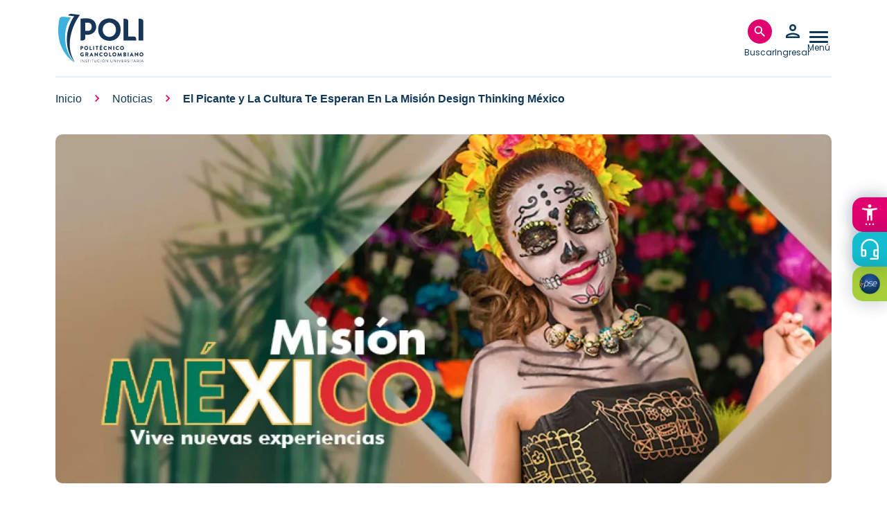

--- FILE ---
content_type: text/html; charset=UTF-8
request_url: https://www.poli.edu.co/noticias/el-picante-y-la-cultura-te-esperan-en-la-mision-design-thinking-mexico
body_size: 20122
content:
<!DOCTYPE html><html lang="es" dir="ltr" prefix="og: https://ogp.me/ns#"><head><meta charset="utf-8" /><meta name="description" content="La Oficina de Relaciones Internacionales del Poli tiene una nueva misión para nuestros estudiantes o graduados de los programas presencial y virtual de Comunicación Social, Medios Audiovisuales, Mercadeo y Publicidad de la Facultad de Sociedad, Cultura y Creatividad ( FSCC), y Diseño Gráfico, Diseño Industrial de la Facultad de Ingeniería, Diseño e Innovación (FIDI) del Politécnico Grancolombiano, del 12 al 19 de mayo de 2019, el cual se llevará a cabo en el Instituto Tecnológico de Monterrey, y aprovecharán una semana llena de actividades, visitas empresariales y visitas culturales pensadas específicamente para estos programas.Desplazate a través de la tabla para visualizar todo el contenido. .table-wrapper-scroll-y { display: block; max-height: 200px; overflow-y: auto; -ms-overflow-style: -ms-autohiding-scrollbar; } Domingo 12de MayoLunes 13de MayoMartes 14 de MayoMiercoles 15 de MayoJueves 16de MayoViernes 17de MayoSábado 18de MayoDomingo 19de MayoVuelo a ciudad de MéxicoDesayunoDesayunoDesayunoDesayunoDesayunoDesayunoDesayunoSeminario módulo 1Seminario módulo 2Seminario módulo 3Seminario módulo 4Seminario módulo 1 y clausuraBasilica de GuadalupeDía LibreAlmuerzoAlmuerzoAlmuerzoAlmuerzoAlmuerzoAlmuerzoCoca-ColaAudiYakultTarde LibreBIMBOPiramides de TeotihuacánLlegada al hotel    Red Pack Vuelo a BogotáContenidos del seminario Beneficios de homologaciónLos estudiantes que participen en la misión podrán homologar la opción de grado o dos electivas, siempre y cuando pertenezcan a los programas a los cuales está dirigida y cumplan con los prerrequisitos y demás condiciones establecidas por su respectivo programa académico.En el caso de la opción de grado, el estudiante deberá realizar una bitácora del viaje en video o por escrito cumpliendo con las características definidas por la dirección de cada programa.Sumado a esto, todos los participantes recibirán 6 créditos de Bienestar que les otorga el Departamento de Movilidad por su participación en la misión.Valor de la misiónLa misión académica es de $6’610.000 por persona.¿Qué incluye?Tiquetes aéreos ida y regreso con impuestos y tasas aeroportuariasTarjeta de asistencia médicaAlojamientoTransporte local a las actividades y visitas programadasAlimentación descrita en el itinerarioVisitas académicas, empresariales y culturales descritas¿Qué no incluye?Gastos no estipulados en el programaImpuestos extraordinariosAlimentación no descrita en el itinerarioBebidas en los almuerzos y cenasPropinasGastos extras en el hotelLavandería, llamadas telefónicasOtros gastos personalesProceso de inscripción Descarga el formulario de inscripción Diligencia en computador las secciones I, II, III y VIII, fírmalo y envíalo a laramire@poligran.edu.co a más tardar el día 6 de marzo de 2019.Diligencia en computador la tabla aval según tú programa académico, fírmala de manera autógrafa y envíala junto con el formulario de inscripción a laramire@poligran.edu.co.Espera el correo de confirmación del Departamento de Movilidad, en donde te indicarán el paso a seguir y los documentos a diligenciar antes de efectuar el pago de la misión académica.Una vez recibas la confirmación de aprobación por parte del Departamento de Movilidad debes realizar los pagos y enviar el soporte correspondiente, con nombre completo y número de cédula a nacionales@travelacces.com y a laramire@poligran.edu.co.Cronograma de pago:PAGOSVALORFECHA1$3.000.0006 de marzo2$1.920.0005 de abril3$1.690.00030 de abril Datos bancariosBanco de OccidenteCuenta Corriente # 260822747 Travel Access Mayorista de TurismoNIT.900362.837-5 IMPORTANTELas personas que viajen desde otras ciudades diferentes a Bogotá tendrán que pagar su tiquete a Bogotá y de regreso a su ciudad de origen.Con la cuota de inscripción, el operador turístico garantizará el precio y ejecución de la misión Académica. La posterior cancelación de participación por cuenta del estudiante/participante, aplicará la sanción correspondiente en $3.000.000. 60 a 45 días antes de la salida del viaje, aplicará sanción del 50% del valor total de la misión. 45 días a la fecha de viaje, penalidad del 100% del valor total de la misión.El número mínimo de estudiantes participantes para llevar a cabo la misión es de 15 personas. Si no se alcanza el número de participantes, los inscritos recibirán el reembolso de 100% del pago que hayan realizado sin penalidad alguna. En caso de que el participante ya haya realizado pagos al operador turístico, este le hará reembolso del valor abonado. EL VALOR DE LA INSCRIPCIÓN NO SERÁ REEMBOLSABLE EN CASO DE RETIRO DEL PARTICIPANTE. EL DERECHO DE RETRACTO APLICARÁ EN LOS TÉRMINOS DE LA LEY 1480 DE 2011.  " /><meta name="keywords" content="," /><link rel="canonical" href="https://www.poli.edu.co/noticias/el-picante-y-la-cultura-te-esperan-en-la-mision-design-thinking-mexico" /><meta name="robots" content="index, follow" /><meta property="og:site_name" content="El picante y la cultura te esperan en la Misión Design Thinking México | Politécnico Grancolombiano" /><meta property="og:type" content="website" /><meta property="og:url" content="https://www.poli.edu.co/noticias/el-picante-y-la-cultura-te-esperan-en-la-mision-design-thinking-mexico" /><meta property="og:title" content="El picante y la cultura te esperan en la Misión Design Thinking México" /><meta property="og:image" content="https://www.poli.edu.co/sites/default/files/2023-11/web-noticia-mexico_0.jpg" /><meta property="og:image:url" content="https://www.poli.edu.co/sites/default/files/2023-11/web-noticia-mexico_0.jpg" /><meta name="google-site-verification" content="LdtFc1_DnlyN1P56IjWcNTG2zL_OFK6DGa3m3KifA2M" /><meta name="msapplication-TileColor" content="#da532c" /><meta name="theme-color" content="#ffffff" /><meta name="MobileOptimized" content="width" /><meta name="HandheldFriendly" content="true" /><meta name="viewport" content="width=device-width, initial-scale=1.0" /><script type="application/ld+json">{"@context": "https://schema.org","@graph": [{"@type": "Article","@id": "/noticias/el-picante-y-la-cultura-te-esperan-en-la-mision-design-thinking-mexico","name": "El picante y la cultura te esperan en la Misión Design Thinking México","headline": "La Oficina de Relaciones Internacionales del Poli tiene una nueva misión para nuestros estudiantes o graduados de los programas presencial y virtual de Co","description": "La Oficina de Relaciones Internacionales del Poli tiene una nueva misión para nuestros estudiantes o graduados de los programas presencial y virtual de Comunicación Social, Medios Audiovisuales, Mercadeo y Publicidad de la Facultad de Sociedad, Cultura y Creatividad ( FSCC), y Diseño Gráfico, Diseño Industrial de la Facultad de Ingeniería, Diseño e Innovación (FIDI) del Politécnico Grancolombiano, del 12 al 19 de mayo de 2019, el cual se llevará a cabo en el Instituto Tecnológico de Monterrey, y aprovecharán una semana llena de actividades, visitas empresariales y visitas culturales pensadas específicamente para estos programas.Desplazate a través de la tabla para visualizar todo el contenido.\n\n.table-wrapper-scroll-y {\ndisplay: block;\nmax-height: 200px;\noverflow-y: auto;\n\n-ms-overflow-style: -ms-autohiding-scrollbar;\n}\nDomingo 12de MayoLunes 13de MayoMartes 14 de MayoMiercoles 15 de MayoJueves 16de MayoViernes 17de MayoSábado 18de MayoDomingo 19de MayoVuelo a ciudad de MéxicoDesayunoDesayunoDesayunoDesayunoDesayunoDesayunoDesayunoSeminario módulo 1Seminario módulo 2Seminario módulo 3Seminario módulo 4Seminario módulo 1 y clausuraBasilica de GuadalupeDía LibreAlmuerzoAlmuerzoAlmuerzoAlmuerzoAlmuerzoAlmuerzoCoca-ColaAudiYakultTarde LibreBIMBOPiramides de TeotihuacánLlegada al hotel    Red Pack Vuelo a BogotáContenidos del seminario Beneficios de homologaciónLos estudiantes que participen en la misión podrán homologar la opción de grado o dos electivas, siempre y cuando pertenezcan a los programas a los cuales está dirigida y cumplan con los prerrequisitos y demás condiciones establecidas por su respectivo programa académico.En el caso de la opción de grado, el estudiante deberá realizar una bitácora del viaje en video o por escrito cumpliendo con las características definidas por la dirección de cada programa.Sumado a esto, todos los participantes recibirán 6 créditos de Bienestar que les otorga el Departamento de Movilidad por su participación en la misión.Valor de la misiónLa misión académica es de $6’610.000 por persona.¿Qué incluye?Tiquetes aéreos ida y regreso con impuestos y tasas aeroportuariasTarjeta de asistencia médicaAlojamientoTransporte local a las actividades y visitas programadasAlimentación descrita en el itinerarioVisitas académicas, empresariales y culturales descritas¿Qué no incluye?Gastos no estipulados en el programaImpuestos extraordinariosAlimentación no descrita en el itinerarioBebidas en los almuerzos y cenasPropinasGastos extras en el hotelLavandería, llamadas telefónicasOtros gastos personalesProceso de inscripción Descarga el formulario de inscripción Diligencia en computador las secciones I, II, III y VIII, fírmalo y envíalo a laramire@poligran.edu.co a más tardar el día 6 de marzo de 2019.Diligencia en computador la tabla aval según tú programa académico, fírmala de manera autógrafa y envíala junto con el formulario de inscripción a laramire@poligran.edu.co.Espera el correo de confirmación del Departamento de Movilidad, en donde te indicarán el paso a seguir y los documentos a diligenciar antes de efectuar el pago de la misión académica.Una vez recibas la confirmación de aprobación por parte del Departamento de Movilidad debes realizar los pagos y enviar el soporte correspondiente, con nombre completo y número de cédula a nacionales@travelacces.com y a laramire@poligran.edu.co.Cronograma de pago:PAGOSVALORFECHA1$3.000.0006 de marzo2$1.920.0005 de abril3$1.690.00030 de abril Datos bancariosBanco de OccidenteCuenta Corriente # 260822747 Travel Access Mayorista de TurismoNIT.900362.837-5 IMPORTANTELas personas que viajen desde otras ciudades diferentes a Bogotá tendrán que pagar su tiquete a Bogotá y de regreso a su ciudad de origen.Con la cuota de inscripción, el operador turístico garantizará el precio y ejecución de la misión Académica. La posterior cancelación de participación por cuenta del estudiante/participante, aplicará la sanción correspondiente en $3.000.000. 60 a 45 días antes de la salida del viaje, aplicará sanción del 50% del valor total de la misión. 45 días a la fecha de viaje, penalidad del 100% del valor total de la misión.El número mínimo de estudiantes participantes para llevar a cabo la misión es de 15 personas. Si no se alcanza el número de participantes, los inscritos recibirán el reembolso de 100% del pago que hayan realizado sin penalidad alguna. En caso de que el participante ya haya realizado pagos al operador turístico, este le hará reembolso del valor abonado. EL VALOR DE LA INSCRIPCIÓN NO SERÁ REEMBOLSABLE EN CASO DE RETIRO DEL PARTICIPANTE. EL DERECHO DE RETRACTO APLICARÁ EN LOS TÉRMINOS DE LA LEY 1480 DE 2011.  ","image": {"@type": "ImageObject","url": "/media/3660/edit","width": "200","height": "200"}}]
}</script><link rel="preload" as="image" imagesrcset="/sites/default/files/styles/desktop_1280x575/public/2023-11/web-noticia-mexico_0.jpg.webp?itok=oM6_7-b3 1x" media="only screen and (min-width: 992px)" /><link rel="preload" as="image" imagesrcset="/sites/default/files/styles/tablet_690_310/public/2023-11/web-noticia-mexico_0.jpg.webp?itok=6k6jmONO 1x" media="only screen and (min-width: 576px)" /><link rel="preload" as="image" imagesrcset="/sites/default/files/styles/mobile_320_145/public/2023-11/web-noticia-mexico_0.jpg.webp?itok=PdrqEj7v 1x" media="only screen and (max-width: 575px)" /><script type="application/ld+json">{"@context": "https://schema.org","@type": "BreadcrumbList","itemListElement": [{"@type": "ListItem","position": 1,"name": "Inicio","item": "https://www.poli.edu.co/"},{"@type": "ListItem","position": 2,"name": "Noticias","item": "https://www.poli.edu.co/noticias"},{"@type": "ListItem","position": 3,"name": "El Picante y La Cultura Te Esperan En La Misión Design Thinking México"}]
}</script><link rel="apple-touch-icon" sizes="180x180" href="/themes/custom/ptecnico2023/dist/favicons/apple-touch-icon.png" /><link rel="icon" type="image/png" sizes="32x32" href="/themes/custom/ptecnico2023/dist/favicons/favicon-32x32.png" /><link rel="icon" type="image/png" sizes="16x16" href="/themes/custom/ptecnico2023/dist/favicons/favicon-16x16.png" /><link rel="manifest" href="/themes/custom/ptecnico2023/dist/favicons/site.webmanifest" /><link rel="mask-icon" href="/themes/custom/ptecnico2023/dist/favicons/safari-pinned-tab.svg" color="#0f385a" /><link rel="alternate" hreflang="es" href="https://www.poli.edu.co/noticias/el-picante-y-la-cultura-te-esperan-en-la-mision-design-thinking-mexico" /><script type="33ec77ddf53e8eeb3417b67e-text/javascript">window.a2a_config=window.a2a_config||{};a2a_config.callbacks=[];a2a_config.overlays=[];a2a_config.templates={};</script><title>El picante y la cultura te esperan en la Misión Design Thinking México | Politécnico Grancolombiano</title><meta charset="utf-8" /><meta name="description" content="La Oficina de Relaciones Internacionales del Poli tiene una nueva misión para nuestros estudiantes o graduados de los programas presencial y virtual de Comunicación Social, Medios Audiovisuales, Mercadeo y Publicidad de la Facultad de Sociedad, Cultura y Creatividad ( FSCC), y Diseño Gráfico, Diseño Industrial de la Facultad de Ingeniería, Diseño e Innovación (FIDI) del Politécnico Grancolombiano, del 12 al 19 de mayo de 2019, el cual se llevará a cabo en el Instituto Tecnológico de Monterrey, y aprovecharán una semana llena de actividades, visitas empresariales y visitas culturales pensadas específicamente para estos programas.Desplazate a través de la tabla para visualizar todo el contenido. .table-wrapper-scroll-y { display: block; max-height: 200px; overflow-y: auto; -ms-overflow-style: -ms-autohiding-scrollbar; } Domingo 12de MayoLunes 13de MayoMartes 14 de MayoMiercoles 15 de MayoJueves 16de MayoViernes 17de MayoSábado 18de MayoDomingo 19de MayoVuelo a ciudad de MéxicoDesayunoDesayunoDesayunoDesayunoDesayunoDesayunoDesayunoSeminario módulo 1Seminario módulo 2Seminario módulo 3Seminario módulo 4Seminario módulo 1 y clausuraBasilica de GuadalupeDía LibreAlmuerzoAlmuerzoAlmuerzoAlmuerzoAlmuerzoAlmuerzoCoca-ColaAudiYakultTarde LibreBIMBOPiramides de TeotihuacánLlegada al hotel    Red Pack Vuelo a BogotáContenidos del seminario Beneficios de homologaciónLos estudiantes que participen en la misión podrán homologar la opción de grado o dos electivas, siempre y cuando pertenezcan a los programas a los cuales está dirigida y cumplan con los prerrequisitos y demás condiciones establecidas por su respectivo programa académico.En el caso de la opción de grado, el estudiante deberá realizar una bitácora del viaje en video o por escrito cumpliendo con las características definidas por la dirección de cada programa.Sumado a esto, todos los participantes recibirán 6 créditos de Bienestar que les otorga el Departamento de Movilidad por su participación en la misión.Valor de la misiónLa misión académica es de $6’610.000 por persona.¿Qué incluye?Tiquetes aéreos ida y regreso con impuestos y tasas aeroportuariasTarjeta de asistencia médicaAlojamientoTransporte local a las actividades y visitas programadasAlimentación descrita en el itinerarioVisitas académicas, empresariales y culturales descritas¿Qué no incluye?Gastos no estipulados en el programaImpuestos extraordinariosAlimentación no descrita en el itinerarioBebidas en los almuerzos y cenasPropinasGastos extras en el hotelLavandería, llamadas telefónicasOtros gastos personalesProceso de inscripción Descarga el formulario de inscripción Diligencia en computador las secciones I, II, III y VIII, fírmalo y envíalo a laramire@poligran.edu.co a más tardar el día 6 de marzo de 2019.Diligencia en computador la tabla aval según tú programa académico, fírmala de manera autógrafa y envíala junto con el formulario de inscripción a laramire@poligran.edu.co.Espera el correo de confirmación del Departamento de Movilidad, en donde te indicarán el paso a seguir y los documentos a diligenciar antes de efectuar el pago de la misión académica.Una vez recibas la confirmación de aprobación por parte del Departamento de Movilidad debes realizar los pagos y enviar el soporte correspondiente, con nombre completo y número de cédula a nacionales@travelacces.com y a laramire@poligran.edu.co.Cronograma de pago:PAGOSVALORFECHA1$3.000.0006 de marzo2$1.920.0005 de abril3$1.690.00030 de abril Datos bancariosBanco de OccidenteCuenta Corriente # 260822747 Travel Access Mayorista de TurismoNIT.900362.837-5 IMPORTANTELas personas que viajen desde otras ciudades diferentes a Bogotá tendrán que pagar su tiquete a Bogotá y de regreso a su ciudad de origen.Con la cuota de inscripción, el operador turístico garantizará el precio y ejecución de la misión Académica. La posterior cancelación de participación por cuenta del estudiante/participante, aplicará la sanción correspondiente en $3.000.000. 60 a 45 días antes de la salida del viaje, aplicará sanción del 50% del valor total de la misión. 45 días a la fecha de viaje, penalidad del 100% del valor total de la misión.El número mínimo de estudiantes participantes para llevar a cabo la misión es de 15 personas. Si no se alcanza el número de participantes, los inscritos recibirán el reembolso de 100% del pago que hayan realizado sin penalidad alguna. En caso de que el participante ya haya realizado pagos al operador turístico, este le hará reembolso del valor abonado. EL VALOR DE LA INSCRIPCIÓN NO SERÁ REEMBOLSABLE EN CASO DE RETIRO DEL PARTICIPANTE. EL DERECHO DE RETRACTO APLICARÁ EN LOS TÉRMINOS DE LA LEY 1480 DE 2011.  " /><meta name="keywords" content="," /><link rel="canonical" href="https://www.poli.edu.co/noticias/el-picante-y-la-cultura-te-esperan-en-la-mision-design-thinking-mexico" /><meta name="robots" content="index, follow" /><meta property="og:site_name" content="El picante y la cultura te esperan en la Misión Design Thinking México | Politécnico Grancolombiano" /><meta property="og:type" content="website" /><meta property="og:url" content="https://www.poli.edu.co/noticias/el-picante-y-la-cultura-te-esperan-en-la-mision-design-thinking-mexico" /><meta property="og:title" content="El picante y la cultura te esperan en la Misión Design Thinking México" /><meta property="og:image" content="https://www.poli.edu.co/sites/default/files/2023-11/web-noticia-mexico_0.jpg" /><meta property="og:image:url" content="https://www.poli.edu.co/sites/default/files/2023-11/web-noticia-mexico_0.jpg" /><meta name="google-site-verification" content="LdtFc1_DnlyN1P56IjWcNTG2zL_OFK6DGa3m3KifA2M" /><meta name="msapplication-TileColor" content="#da532c" /><meta name="theme-color" content="#ffffff" /><meta name="MobileOptimized" content="width" /><meta name="HandheldFriendly" content="true" /><meta name="viewport" content="width=device-width, initial-scale=1.0" /><script type="application/ld+json">{"@context": "https://schema.org","@graph": [{"@type": "Article","@id": "/noticias/el-picante-y-la-cultura-te-esperan-en-la-mision-design-thinking-mexico","name": "El picante y la cultura te esperan en la Misión Design Thinking México","headline": "La Oficina de Relaciones Internacionales del Poli tiene una nueva misión para nuestros estudiantes o graduados de los programas presencial y virtual de Co","description": "La Oficina de Relaciones Internacionales del Poli tiene una nueva misión para nuestros estudiantes o graduados de los programas presencial y virtual de Comunicación Social, Medios Audiovisuales, Mercadeo y Publicidad de la Facultad de Sociedad, Cultura y Creatividad ( FSCC), y Diseño Gráfico, Diseño Industrial de la Facultad de Ingeniería, Diseño e Innovación (FIDI) del Politécnico Grancolombiano, del 12 al 19 de mayo de 2019, el cual se llevará a cabo en el Instituto Tecnológico de Monterrey, y aprovecharán una semana llena de actividades, visitas empresariales y visitas culturales pensadas específicamente para estos programas.Desplazate a través de la tabla para visualizar todo el contenido.\n\n.table-wrapper-scroll-y {\ndisplay: block;\nmax-height: 200px;\noverflow-y: auto;\n\n-ms-overflow-style: -ms-autohiding-scrollbar;\n}\nDomingo 12de MayoLunes 13de MayoMartes 14 de MayoMiercoles 15 de MayoJueves 16de MayoViernes 17de MayoSábado 18de MayoDomingo 19de MayoVuelo a ciudad de MéxicoDesayunoDesayunoDesayunoDesayunoDesayunoDesayunoDesayunoSeminario módulo 1Seminario módulo 2Seminario módulo 3Seminario módulo 4Seminario módulo 1 y clausuraBasilica de GuadalupeDía LibreAlmuerzoAlmuerzoAlmuerzoAlmuerzoAlmuerzoAlmuerzoCoca-ColaAudiYakultTarde LibreBIMBOPiramides de TeotihuacánLlegada al hotel    Red Pack Vuelo a BogotáContenidos del seminario Beneficios de homologaciónLos estudiantes que participen en la misión podrán homologar la opción de grado o dos electivas, siempre y cuando pertenezcan a los programas a los cuales está dirigida y cumplan con los prerrequisitos y demás condiciones establecidas por su respectivo programa académico.En el caso de la opción de grado, el estudiante deberá realizar una bitácora del viaje en video o por escrito cumpliendo con las características definidas por la dirección de cada programa.Sumado a esto, todos los participantes recibirán 6 créditos de Bienestar que les otorga el Departamento de Movilidad por su participación en la misión.Valor de la misiónLa misión académica es de $6’610.000 por persona.¿Qué incluye?Tiquetes aéreos ida y regreso con impuestos y tasas aeroportuariasTarjeta de asistencia médicaAlojamientoTransporte local a las actividades y visitas programadasAlimentación descrita en el itinerarioVisitas académicas, empresariales y culturales descritas¿Qué no incluye?Gastos no estipulados en el programaImpuestos extraordinariosAlimentación no descrita en el itinerarioBebidas en los almuerzos y cenasPropinasGastos extras en el hotelLavandería, llamadas telefónicasOtros gastos personalesProceso de inscripción Descarga el formulario de inscripción Diligencia en computador las secciones I, II, III y VIII, fírmalo y envíalo a laramire@poligran.edu.co a más tardar el día 6 de marzo de 2019.Diligencia en computador la tabla aval según tú programa académico, fírmala de manera autógrafa y envíala junto con el formulario de inscripción a laramire@poligran.edu.co.Espera el correo de confirmación del Departamento de Movilidad, en donde te indicarán el paso a seguir y los documentos a diligenciar antes de efectuar el pago de la misión académica.Una vez recibas la confirmación de aprobación por parte del Departamento de Movilidad debes realizar los pagos y enviar el soporte correspondiente, con nombre completo y número de cédula a nacionales@travelacces.com y a laramire@poligran.edu.co.Cronograma de pago:PAGOSVALORFECHA1$3.000.0006 de marzo2$1.920.0005 de abril3$1.690.00030 de abril Datos bancariosBanco de OccidenteCuenta Corriente # 260822747 Travel Access Mayorista de TurismoNIT.900362.837-5 IMPORTANTELas personas que viajen desde otras ciudades diferentes a Bogotá tendrán que pagar su tiquete a Bogotá y de regreso a su ciudad de origen.Con la cuota de inscripción, el operador turístico garantizará el precio y ejecución de la misión Académica. La posterior cancelación de participación por cuenta del estudiante/participante, aplicará la sanción correspondiente en $3.000.000. 60 a 45 días antes de la salida del viaje, aplicará sanción del 50% del valor total de la misión. 45 días a la fecha de viaje, penalidad del 100% del valor total de la misión.El número mínimo de estudiantes participantes para llevar a cabo la misión es de 15 personas. Si no se alcanza el número de participantes, los inscritos recibirán el reembolso de 100% del pago que hayan realizado sin penalidad alguna. En caso de que el participante ya haya realizado pagos al operador turístico, este le hará reembolso del valor abonado. EL VALOR DE LA INSCRIPCIÓN NO SERÁ REEMBOLSABLE EN CASO DE RETIRO DEL PARTICIPANTE. EL DERECHO DE RETRACTO APLICARÁ EN LOS TÉRMINOS DE LA LEY 1480 DE 2011.  ","image": {"@type": "ImageObject","url": "/media/3660/edit","width": "200","height": "200"}}]
}</script><link rel="preload" as="image" imagesrcset="/sites/default/files/styles/desktop_1280x575/public/2023-11/web-noticia-mexico_0.jpg.webp?itok=oM6_7-b3 1x" media="only screen and (min-width: 992px)" /><link rel="preload" as="image" imagesrcset="/sites/default/files/styles/tablet_690_310/public/2023-11/web-noticia-mexico_0.jpg.webp?itok=6k6jmONO 1x" media="only screen and (min-width: 576px)" /><link rel="preload" as="image" imagesrcset="/sites/default/files/styles/mobile_320_145/public/2023-11/web-noticia-mexico_0.jpg.webp?itok=PdrqEj7v 1x" media="only screen and (max-width: 575px)" /><script type="application/ld+json">{"@context": "https://schema.org","@type": "BreadcrumbList","itemListElement": [{"@type": "ListItem","position": 1,"name": "Inicio","item": "https://www.poli.edu.co/"},{"@type": "ListItem","position": 2,"name": "Noticias","item": "https://www.poli.edu.co/noticias"},{"@type": "ListItem","position": 3,"name": "El Picante y La Cultura Te Esperan En La Misión Design Thinking México"}]
}</script><link rel="apple-touch-icon" sizes="180x180" href="/themes/custom/ptecnico2023/dist/favicons/apple-touch-icon.png" /><link rel="icon" type="image/png" sizes="32x32" href="/themes/custom/ptecnico2023/dist/favicons/favicon-32x32.png" /><link rel="icon" type="image/png" sizes="16x16" href="/themes/custom/ptecnico2023/dist/favicons/favicon-16x16.png" /><link rel="manifest" href="/themes/custom/ptecnico2023/dist/favicons/site.webmanifest" /><link rel="mask-icon" href="/themes/custom/ptecnico2023/dist/favicons/safari-pinned-tab.svg" color="#0f385a" /><link rel="alternate" hreflang="es" href="https://www.poli.edu.co/noticias/el-picante-y-la-cultura-te-esperan-en-la-mision-design-thinking-mexico" /><script type="33ec77ddf53e8eeb3417b67e-text/javascript">window.a2a_config=window.a2a_config||{};a2a_config.callbacks=[];a2a_config.overlays=[];a2a_config.templates={};</script><title>El picante y la cultura te esperan en la Misión Design Thinking México | Politécnico Grancolombiano</title><link rel="preload" href="https://fonts.googleapis.com/css2?family=Poppins:wght@400;500;600&display=swap" as="style"><style type="text/css">@font-face {font-family:Poppins;font-style:normal;font-weight:400;src:url(/cf-fonts/s/poppins/5.0.11/latin-ext/400/normal.woff2);unicode-range:U+0100-02AF,U+0304,U+0308,U+0329,U+1E00-1E9F,U+1EF2-1EFF,U+2020,U+20A0-20AB,U+20AD-20CF,U+2113,U+2C60-2C7F,U+A720-A7FF;font-display:swap;}@font-face {font-family:Poppins;font-style:normal;font-weight:400;src:url(/cf-fonts/s/poppins/5.0.11/latin/400/normal.woff2);unicode-range:U+0000-00FF,U+0131,U+0152-0153,U+02BB-02BC,U+02C6,U+02DA,U+02DC,U+0304,U+0308,U+0329,U+2000-206F,U+2074,U+20AC,U+2122,U+2191,U+2193,U+2212,U+2215,U+FEFF,U+FFFD;font-display:swap;}@font-face {font-family:Poppins;font-style:normal;font-weight:400;src:url(/cf-fonts/s/poppins/5.0.11/devanagari/400/normal.woff2);unicode-range:U+0900-097F,U+1CD0-1CF9,U+200C-200D,U+20A8,U+20B9,U+25CC,U+A830-A839,U+A8E0-A8FF;font-display:swap;}@font-face {font-family:Poppins;font-style:normal;font-weight:500;src:url(/cf-fonts/s/poppins/5.0.11/latin/500/normal.woff2);unicode-range:U+0000-00FF,U+0131,U+0152-0153,U+02BB-02BC,U+02C6,U+02DA,U+02DC,U+0304,U+0308,U+0329,U+2000-206F,U+2074,U+20AC,U+2122,U+2191,U+2193,U+2212,U+2215,U+FEFF,U+FFFD;font-display:swap;}@font-face {font-family:Poppins;font-style:normal;font-weight:500;src:url(/cf-fonts/s/poppins/5.0.11/devanagari/500/normal.woff2);unicode-range:U+0900-097F,U+1CD0-1CF9,U+200C-200D,U+20A8,U+20B9,U+25CC,U+A830-A839,U+A8E0-A8FF;font-display:swap;}@font-face {font-family:Poppins;font-style:normal;font-weight:500;src:url(/cf-fonts/s/poppins/5.0.11/latin-ext/500/normal.woff2);unicode-range:U+0100-02AF,U+0304,U+0308,U+0329,U+1E00-1E9F,U+1EF2-1EFF,U+2020,U+20A0-20AB,U+20AD-20CF,U+2113,U+2C60-2C7F,U+A720-A7FF;font-display:swap;}@font-face {font-family:Poppins;font-style:normal;font-weight:600;src:url(/cf-fonts/s/poppins/5.0.11/devanagari/600/normal.woff2);unicode-range:U+0900-097F,U+1CD0-1CF9,U+200C-200D,U+20A8,U+20B9,U+25CC,U+A830-A839,U+A8E0-A8FF;font-display:swap;}@font-face {font-family:Poppins;font-style:normal;font-weight:600;src:url(/cf-fonts/s/poppins/5.0.11/latin-ext/600/normal.woff2);unicode-range:U+0100-02AF,U+0304,U+0308,U+0329,U+1E00-1E9F,U+1EF2-1EFF,U+2020,U+20A0-20AB,U+20AD-20CF,U+2113,U+2C60-2C7F,U+A720-A7FF;font-display:swap;}@font-face {font-family:Poppins;font-style:normal;font-weight:600;src:url(/cf-fonts/s/poppins/5.0.11/latin/600/normal.woff2);unicode-range:U+0000-00FF,U+0131,U+0152-0153,U+02BB-02BC,U+02C6,U+02DA,U+02DC,U+0304,U+0308,U+0329,U+2000-206F,U+2074,U+20AC,U+2122,U+2191,U+2193,U+2212,U+2215,U+FEFF,U+FFFD;font-display:swap;}</style><link rel="preload" href="/themes/custom/ptecnico2023/logo-politecnico-grancolombiano-white.svg" as="image"><link rel="preload" href="/themes/custom/ptecnico2023/logo-politecnico-grancolombiano-blue.svg" as="image"><link rel="preload" href="/themes/custom/ptecnico2023/dist/sprite.svg" as="image"><link rel="stylesheet" media="all" href="/sites/default/files/css/css_8mf6gP8qD0MFHa7TLQs5MMmdelhw1ZiyBa1ZJqvF5P4.css?delta=0&amp;language=es&amp;theme=ptecnico2023&amp;include=[base64]" /><link rel="stylesheet" media="all" href="//fonts.googleapis.com/icon?family=Material+Icons+Outlined" /><link rel="stylesheet" media="all" href="https://fonts.googleapis.com/css2?family=Material+Symbols+Outlined:opsz,wght,FILL,GRAD@20,300,0,0&amp;display=swap" /><link rel="stylesheet" media="all" href="/sites/default/files/css/css_xvgrOcPhvh0HlM2WGSU2kQbbV0ay_y3k50Knp8DO1Oc.css?delta=3&amp;language=es&amp;theme=ptecnico2023&amp;include=[base64]" /><link rel="stylesheet" media="all" href="/sites/default/files/css/css_sGfB3Yo_NxJECWd9VrIq3rr7cZwYd4PdM9nTcFgTon8.css?delta=4&amp;language=es&amp;theme=ptecnico2023&amp;include=[base64]" /><script type="application/json" data-drupal-selector="drupal-settings-json">{"path":{"baseUrl":"\/","pathPrefix":"","currentPath":"node\/11880","currentPathIsAdmin":false,"isFront":false,"currentLanguage":"es"},"pluralDelimiter":"\u0003","suppressDeprecationErrors":true,"ajaxPageState":{"libraries":"[base64]","theme":"ptecnico2023","theme_token":null},"ajaxTrustedUrl":{"form_action_p_pvdeGsVG5zNF_XLGPTvYSKCf43t8qZYSwcfZl2uzM":true,"\/noticias":true,"\/oferta-academica\/busqueda":true},"gtag":{"tagId":"G-52BK5DV6KF","consentMode":false,"otherIds":[],"events":[],"additionalConfigInfo":[]},"gtm":{"tagId":null,"settings":{"data_layer":"dataLayer","include_classes":false,"allowlist_classes":"","blocklist_classes":"","include_environment":false,"environment_id":"","environment_token":""},"tagIds":["GTM-NFKKBJ7"]},"sharect":{"js_config":{"facebook":false,"twitter":false,"backgroundColor":"#FFFFFF","iconColor":"#FFFFFF","selectableElements":["br","p","h1","h2","h3","h4","h5","h6","strong","small","em","u","blockquote","a","span","ul","ol","li"]},"custom_buttons":[{"icon":"\u003Csvg width=\u002225\u0022 height=\u002225\u0022 viewBox=\u00220 0 25 25\u0022 fill=\u0022none\u0022 xmlns=\u0022http:\/\/www.w3.org\/2000\/svg\u0022\u003E\u003Cpath d=\u0022M17.6789 14.0625L18.3271 9.53809H14.2742V6.60205C14.2742 5.36426 14.8404 4.15771 16.6556 4.15771H18.498V0.305664C18.498 0.305664 16.826 0 15.2274 0C11.8898 0 9.70812 2.16699 9.70812 6.08984V9.53809H5.99805V14.0625H9.70812V25H14.2742V14.0625H17.6789Z\u0022 fill=\u0022#1FB2DE\u0022\/\u003E\u003C\/svg\u003E","url":"https:\/\/www.facebook.com\/sharer\/sharer.php?u=PAGE_URL\u0026quote=TEXT_SELECTION"},{"icon":"\u003Csvg xmlns=\u0022http:\/\/www.w3.org\/2000\/svg\u0022 width=\u002225\u0022 height=\u002223\u0022 viewBox=\u00220 0 25 23\u0022 fill=\u0022none\u0022\u003E\u003Cpath d=\u0022M19.6871 0.25H23.5224L15.1456 9.47909L25 22.0394H17.286L11.2397 14.4236L4.32964 22.0394H0.488918L9.44698 12.1661L0 0.25H7.9096L13.3692 7.2111L19.6871 0.25ZM18.3399 19.8291H20.4639L6.7525 2.34514H4.47088L18.3399 19.8291Z\u0022 fill=\u0022#007BA4\u0022 \/\u003E\u003C\/svg\u003E","url":"https:\/\/twitter.com\/intent\/tweet?text=TEXT_SELECTION\u0026via=USERNAME\u0026url=PAGE_URL"},{"icon":"\u003Csvg width=\u002225\u0022 height=\u002225\u0022 viewBox=\u00220 0 25 25\u0022 fill=\u0022none\u0022 xmlns=\u0022http:\/\/www.w3.org\/2000\/svg\u0022\u003E\u003Cpath d=\u0022M21.2556 3.63281C18.9174 1.28906 15.8036 0 12.4944 0C5.66406 0 0.106027 5.55804 0.106027 12.3884C0.106027 14.5703 0.675223 16.702 1.75781 18.5826L0 25L6.56808 23.2757C8.37612 24.2634 10.4129 24.7824 12.4888 24.7824H12.4944C19.3192 24.7824 25 19.2243 25 12.394C25 9.08482 23.5938 5.97656 21.2556 3.63281ZM12.4944 22.6953C10.6417 22.6953 8.82812 22.1987 7.24888 21.2612L6.875 21.0379L2.97991 22.0592L4.01786 18.2589L3.77232 17.8683C2.73996 16.2277 2.19866 14.3359 2.19866 12.3884C2.19866 6.71317 6.8192 2.09263 12.5 2.09263C15.2511 2.09263 17.8348 3.16406 19.7768 5.11161C21.7188 7.05915 22.9129 9.64286 22.9074 12.394C22.9074 18.0748 18.1696 22.6953 12.4944 22.6953ZM18.1417 14.9833C17.8348 14.827 16.3114 14.0792 16.0268 13.9788C15.7422 13.8728 15.5357 13.8225 15.3292 14.135C15.1228 14.4475 14.5312 15.1395 14.3471 15.3516C14.1685 15.558 13.9844 15.5859 13.6775 15.4297C11.8583 14.5201 10.6641 13.8058 9.46429 11.7467C9.14621 11.1998 9.78237 11.2388 10.3739 10.0558C10.4743 9.84933 10.4241 9.67076 10.346 9.51451C10.2679 9.35826 9.64844 7.83482 9.39174 7.2154C9.14062 6.61272 8.88393 6.69643 8.6942 6.68527C8.51562 6.67411 8.30915 6.67411 8.10268 6.67411C7.8962 6.67411 7.56138 6.75223 7.27679 7.05915C6.99219 7.37165 6.1942 8.11942 6.1942 9.64286C6.1942 11.1663 7.30469 12.6395 7.45536 12.846C7.61161 13.0525 9.63728 16.1775 12.7455 17.5223C14.7098 18.3705 15.4799 18.4431 16.4621 18.298C17.0592 18.2087 18.2924 17.5502 18.5491 16.8248C18.8058 16.0993 18.8058 15.4799 18.7277 15.3516C18.6551 15.2121 18.4487 15.1339 18.1417 14.9833Z\u0022 fill=\u0022#1FB2DE\u0022\/\u003E\u003C\/svg\u003E","url":"https:\/\/api.whatsapp.com\/send?text=TEXT_SELECTION%20PAGE_URL"},{"icon":"\u003Csvg width=\u002225\u0022 height=\u002225\u0022 viewBox=\u00220 0 25 25\u0022 fill=\u0022none\u0022 xmlns=\u0022http:\/\/www.w3.org\/2000\/svg\u0022\u003E\u003Cpath d=\u0022M5.59598 25H0.412946V8.30878H5.59598V25ZM3.00167 6.03194C1.34431 6.03194 0 4.65914 0 3.00174C1.18627e-08 2.20563 0.316247 1.44213 0.87917 0.87919C1.44209 0.316254 2.20558 0 3.00167 0C3.79777 0 4.56125 0.316254 5.12418 0.87919C5.6871 1.44213 6.00335 2.20563 6.00335 3.00174C6.00335 4.65914 4.65848 6.03194 3.00167 6.03194ZM24.9944 25H19.8225V16.8748C19.8225 14.9384 19.7835 12.4551 17.1278 12.4551C14.433 12.4551 14.0201 14.5589 14.0201 16.7353V25H8.84263V8.30878H13.8136V10.5856H13.8862C14.5781 9.2742 16.2684 7.89024 18.7902 7.89024C24.0357 7.89024 25 11.3446 25 15.8313V25H24.9944Z\u0022 fill=\u0022#1FB2DE\u0022\/\u003E\u003C\/svg\u003E","url":"https:\/\/www.linkedin.com\/sharing\/share-offsite\/?url=PAGE_URL\u0026title=TEXT_SELECTION"},{"icon":"\u003Csvg width=\u002225\u0022 height=\u002225\u0022 viewBox=\u00220 0 25 25\u0022 fill=\u0022none\u0022 xmlns=\u0022http:\/\/www.w3.org\/2000\/svg\u0022\u003E\u003Cpath d=\u0022M22.6562 3.33337C23.9502 3.33337 25 4.38269 25 5.67712C25 6.41443 24.6533 7.10779 24.0625 7.55212L13.4375 15.5209C12.8809 15.9359 12.1191 15.9359 11.5625 15.5209L0.9375 7.55212C0.347315 7.10779 0 6.41443 0 5.67712C0 4.38269 1.04932 3.33337 2.34375 3.33337H22.6562ZM10.625 16.7709C11.7383 17.6058 13.2617 17.6058 14.375 16.7709L25 8.80212V18.9584C25 20.682 23.5986 22.0834 21.875 22.0834H3.125C1.39893 22.0834 0 20.682 0 18.9584V8.80212L10.625 16.7709Z\u0022 fill=\u0022#1FB2DE\u0022\/\u003E\u003C\/svg\u003E","url":"mailto:?body=PAGE_URL%20TEXT_SELECTION"}]},"advertisingsettings":{"interval":100},"field_group":{"html_element":{"mode":"default","context":"view","settings":{"classes":"children_floating_menu","show_empty_fields":false,"id":"","element":"div","show_label":false,"label_element":"h3","label_element_classes":"","attributes":"","effect":"none","speed":"fast"}}},"search_api_autocomplete":{"search_content":{"min_length":2},"news_list":{"min_length":2},"offer_academic_search_api":{"min_length":2}},"views":{"ajax_path":"\/views\/ajax","ajaxViews":{"views_dom_id:405f98d3d64bee5255f9d890e4ca6c45f068ea99080bc537ed9b2c8f34ac66b3":{"view_name":"news_list","view_display_id":"header_search","view_args":"","view_path":"\/node\/11880","view_base_path":"noticias","view_dom_id":"405f98d3d64bee5255f9d890e4ca6c45f068ea99080bc537ed9b2c8f34ac66b3","pager_element":0},"views_dom_id:2afcec93e507cbd1ea7359a0c5efc8388cb88be5e82529b33c0002a171e116ac":{"view_name":"offer_academic_search_api","view_display_id":"header_search","view_args":"","view_path":"\/node\/11880","view_base_path":"oferta-academica\/busqueda","view_dom_id":"2afcec93e507cbd1ea7359a0c5efc8388cb88be5e82529b33c0002a171e116ac","pager_element":0}}},"langcode":"es","transliteration_language_overrides":{"es":[]},"choices":{"global":{"configurationOptions":{"searchResultLimit":5,"shouldSort":false,"noResultsText":"No hay resultados relacionados"},"cssSelector":".views-exposed-form select.form-select:not(.choices-exclude-select),.offcanvas .facets-form select.form-select"}},"user":{"roles":["anonymous"],"uid":0,"permissionsHash":"d1457c5227bd8a0f6186839735b91620cb0f52dfb04e8a4199f88fca0a2acff5"}}</script><script src="/sites/default/files/js/js_hxUV42roYton7917hIFt1TJclbjoRo3edFFO_NH-xUw.js?scope=header&amp;delta=0&amp;language=es&amp;theme=ptecnico2023&amp;include=[base64]" type="33ec77ddf53e8eeb3417b67e-text/javascript"></script><script src="/modules/contrib/google_tag/js/gtag.js?t59670" type="33ec77ddf53e8eeb3417b67e-text/javascript"></script><script src="/modules/contrib/google_tag/js/gtm.js?t59670" type="33ec77ddf53e8eeb3417b67e-text/javascript"></script></head><body class="path-node page-node-type-new"><noscript><iframe src="https://www.googletagmanager.com/ns.html?id=GTM-NBBDLWZH" height="0" width="0" style="display:none;visibility:hidden"></iframe></noscript><a href="#main-content" class="visually-hidden focusable skip-link">Pasar al contenido principal</a><noscript><iframe src="https://www.googletagmanager.com/ns.html?id=GTM-NFKKBJ7"
height="0" width="0" style="display:none;visibility:hidden"></iframe></noscript><div class="dialog-off-canvas-main-canvas" data-off-canvas-main-canvas><div class="layout-container"><header role="banner"><div class="header-region"><div id="block-system-branding-block" class="block-system-branding-block"> <a href="/" title="Click para ir a la página de inicio" rel="home" class="site-logo"> <img src="/themes/custom/ptecnico2023/logo-politecnico-grancolombiano-white.svg" alt="Politécnico Logo " width="130" height="70" class="logo-primary" /> <img src="/themes/custom/ptecnico2023/logo-politecnico-grancolombiano-blue.svg" alt="Politécnico Logo " width="130" height="70" class="logo-secondary" /> </a></div><div id="block-search-hamburger-button-block" class="block-search-hamburger-button-block disabled"> <button title="Clic para abrir la búsqueda" data-title="Clic para abrir la búsqueda" class="header-button animated" data-button="search" type="button"> <span data-text="Buscar " class="header-btn-label search-label">Buscar </span> </button></div><div id="block-session-user" class="block-session-user disabled"><div id="block-login-form-popup" class="block-login-form-popup"><div class="Login-popup-link"> <a href="/saml/login" class="use-ajax login-popup-form header-button" title="Clic para abrir el formulario de inicio de sesión" data-title="Clic para abrir el formulario de inicio de sesión" data-dialog-type="modal" data-once="header-button use-ajax ajax"> <img src="/themes/custom/ptecnico2023/dist/sprite.svg#person_30dp_0F385A" aria-hidden="true" width="30" height="30" alt="Icono de una persona" fetchpriority="high"> <span class="header-btn-label login-label" data-text="Ingresar">Ingresar</span> </a></div></div></div><div id="block-hamburger-button-block" class="block-hamburger-button-block disabled"> <a title="Clic para abrir el menú principal" data-title="Clic para abrir el menú principal" class="use-ajax hamburger hamburger--collapse header-button" data-button="menu--main" href="/dashboard/api/load-menu"> <span class="hamburger-box"> <span class="hamburger-inner"></span> </span> <span class="header-btn-label hamburger-label" data-text="Menú">Menú</span> </a></div></div></header><div class="primary-menu-region header-toggle_content header-overlay"><div id="block-menu-placeholder-block" class="block-menu-placeholder-block"><div class="primary-menu-region header-toggle_content header-overlay"> <nav role="navigation" aria-labelledby="block-system-menu-block-main-menu" id="block-system-menu-block-main" class="menu--main"><h2 class="visually-hidden" id="block-system-menu-block-main-menu">Main navigation</h2> </nav></div></div></div><div class="search-region"><div id="block-fixed-block-content-header-search-tabs" class="block-fixed-block-contentheader-search-tabs"><div class="layout layout--tabs"><div class="layout__region layout__region--tabs tabs-region"><ul class="tabs tab--primary layout-tabs"><li class="tabs__tab"><a href="#panel-b523a008-61fc-44bf-9c74-be70a76426a7" title="Programas" id="tab-b523a008-61fc-44bf-9c74-be70a76426a7" class="nav-item nav-link is-active">Programas</a></li><li class="tabs__tab"><a href="#panel-1f5e8c77-c2b4-4c67-a42b-18a0dcc2cc70" title="Noticias" id="tab-1f5e8c77-c2b4-4c67-a42b-18a0dcc2cc70" class="nav-item nav-link">Noticias</a></li><li class="tabs__tab"><a href="#panel-59f8a97b-4652-4f1c-90ec-2029febf7b4e" title="Todo poli.edu" id="tab-59f8a97b-4652-4f1c-90ec-2029febf7b4e" class="nav-item nav-link">Todo poli.edu</a></li></ul><div class="tab-content"><div class="tab-pane active" id="panel-b523a008-61fc-44bf-9c74-be70a76426a7"><div class="views-element-container block-views-blockoffer-academic-search-api-header-search"><div><div class="view view-offer-academic-search-api view-id-offer_academic_search_api view-display-id-header_search js-view-dom-id-2afcec93e507cbd1ea7359a0c5efc8388cb88be5e82529b33c0002a171e116ac"><div class="view-filters"><form class="views-exposed-form bef-exposed-form" data-drupal-selector="views-exposed-form-offer-academic-search-api-header-search" action="/oferta-academica/busqueda" method="get" id="views-exposed-form-offer-academic-search-api-header-search" accept-charset="UTF-8"><div class="form--inline"><div class="form-item form-type-select form-item-program-header-program-type"> <select data-drupal-selector="edit-program-header-program-type" id="edit-program-header-program-type" name="program_header_program_type" class="form-select"><option value="All" selected="selected">- Todos -</option><option value="14">Pregrado</option><option value="15">-Técnico Profesional</option><option value="21">-Tecnológico</option><option value="16">-Profesional</option><option value="17">Posgrado</option><option value="19">-Maestría</option><option value="152">-Especialización</option><option value="65">Educación continua</option><option value="13422">-Curso</option><option value="13423">-Diplomado</option><option value="13455">-Moocs</option></select></div><div class="form-item form-type-search-api-autocomplete form-item-program-header-keywords"> <input placeholder="| Buscar en el Poli" data-drupal-selector="edit-program-header-keywords" data-search-api-autocomplete-search="offer_academic_search_api" class="form-autocomplete form-text" data-autocomplete-path="/search_api_autocomplete/offer_academic_search_api?display=header_search&amp;&amp;filter=program_header_keywords" data-msg-maxlength="This field has a maximum length of 128." type="text" id="edit-program-header-keywords" name="program_header_keywords" value="" size="30" maxlength="128" /></div><div data-drupal-selector="edit-actions" class="form-actions js-form-wrapper form-wrapper" id="edit-actions--4"><button data-drupal-selector="edit-submit-offer-academic-search-api" type="submit" id="edit-submit-offer-academic-search-api" value="Aplicar" class="button js-form-submit form-submit"><span>Aplicar</span></button></div></div></form></div><div class="view-empty"></div><div class="more-link"><a href="/oferta-academica/busqueda" title="Clic para ir a Ver todos los resultados">Ver todos los resultados</a></div></div></div></div></div><div class="tab-pane" id="panel-1f5e8c77-c2b4-4c67-a42b-18a0dcc2cc70"><div class="views-element-container block-views-blocknews-list-header-search"><div><div class="view view-news-list view-id-news_list view-display-id-header_search js-view-dom-id-405f98d3d64bee5255f9d890e4ca6c45f068ea99080bc537ed9b2c8f34ac66b3"><div class="view-filters"><form class="views-exposed-form bef-exposed-form" data-drupal-selector="views-exposed-form-news-list-header-search" action="/noticias" method="get" id="views-exposed-form-news-list-header-search" accept-charset="UTF-8"><div class="form--inline"><div class="form-item form-type-select form-item-news-header-topic"> <select data-drupal-selector="edit-news-header-topic" id="edit-news-header-topic" name="news_header_topic" class="form-select"><option value="All" selected="selected">- Todos -</option><option value="12455">Académico</option><option value="23">Acreditación</option><option value="24">Administración</option><option value="271">Administración, Negocios y Gerencia</option><option value="12461">Administrativo</option><option value="12491">Alianzas</option><option value="25">Ambiental</option><option value="12552">Artículo 20</option><option value="12548">Aseguramiento de la Calidad</option><option value="12481">Becas</option><option value="157">Biblioteca</option><option value="12492">Bienestar Universitario</option><option value="12503">Bogotá</option><option value="30">Boletín económico</option><option value="12519">CELEO</option><option value="12517">Centro de Conciliación</option><option value="12520">Centro de Consultoría Empresarial</option><option value="12525">Centro de Creación Colectiva Tinkuy</option><option value="12515">Centro de Emprendimiento</option><option value="12501">Centro de Idiomas</option><option value="12524">Centro de Investigación en Diseño, Ingeniería, Ciencia e Innovación</option><option value="12523">Centro de Investigación en Innovación Educativa</option><option value="12521">Centro de Investigación Para el Análisis de Datos Económicos y Sectoriales</option><option value="12526">Centro de Liderazgo</option><option value="12518">Centro de Pensamiento</option><option value="12522">Centro de Pensamiento Talento Humano y Organizaciones Saludables</option><option value="12516">Centro de Psicología</option><option value="12497">Centros</option><option value="12489">Certificaciones</option><option value="12533">Certificados</option><option value="269">Ciencias sociales y humanidades</option><option value="41">Colaboradores</option><option value="12507">Consejería Académica</option><option value="31">Consultorio de Psicología</option><option value="12511">Consultorio Exportador</option><option value="12514">Consultorio GSSL</option><option value="12509">Consultorio Jurídico</option><option value="12513">Consultorio Talento Humano</option><option value="12510">Consultorio Tributario</option><option value="12512">Consultorio Virtual</option><option value="12498">Consultorios</option><option value="12527">Convenios Académicos</option><option value="12529">Convenios Empresariales</option><option value="12499">CREA</option><option value="32">Cultura</option><option value="12506">Departamento de Emprendimiento</option><option value="66">Derecho</option><option value="33">Diseño gráfico</option><option value="12485">Donaciones</option><option value="34">Donaton</option><option value="12500">E3</option><option value="35">Economía</option><option value="270">Economía, Finanzas y Contabilidad</option><option value="12546">Eduación no Formal</option><option value="36">Educación</option><option value="256">Educación para la vida</option><option value="12460">Educación Presencial</option><option value="12459">Educación Virtual</option><option value="12528">Emprendimiento</option><option value="12547">Encuentro de Empresarios</option><option value="12472">Escuela Administración y Competitividad</option><option value="12469">Escuela Comunicación, Artes Visuales y Digitales</option><option value="12464">Escuela de Ciencias Básicas</option><option value="12470">Escuela de Contabilidad y Finanzas Globales</option><option value="12468">Escuela de Diseño</option><option value="12478">Escuela de Negocios y Desarrollo Internacional</option><option value="12471">Escuela de Tec Informática y Comunicaciones</option><option value="12477">Escuela Derecho y Gobierno</option><option value="12476">Escuela Educación e Innovación</option><option value="12473">Escuela Est. Psicología, Talento Humano y Sociedad</option><option value="12474">Escuela Marketing y Branding</option><option value="12475">Escuela Optimización, Infraestructura y Automatización</option><option value="26">Estudiantes</option><option value="13788">Experiencia Poli</option><option value="12466">Facultad Ingeniería Diseño e Innovación</option><option value="12467">Facultad Negocios Gestión y Sostenibilidad</option><option value="12465">Facultad Sociedad, Cultura y Creatividad</option><option value="12538">Financiación</option><option value="42">Graduados</option><option value="12495">Grupos de Investigación</option><option value="12479">Huella Grancolombiana</option><option value="12482">Inclusión</option><option value="11976">Informativo</option><option value="37">Ingeniería</option><option value="232">Ingeniería, Tecnología y Software</option><option value="12531">Inscripción Asignaturas</option><option value="12545">Instancias de Participación</option><option value="12454">Institución</option><option value="38">Institucional</option><option value="39">Investigación</option><option value="12532">Matrículas</option><option value="12504">Medellín</option><option value="12540">Mentors Talk</option><option value="12505">Mercadeo</option><option value="12542">Monitorias</option><option value="40">Negocios internacionales</option><option value="233">Negocios, Gestión y Sostenibilidad</option><option value="12544">Normatividad</option><option value="13674">Oficina relaciones internacionales e interinstitucionales</option><option value="12543">Opción de Grado</option><option value="12502">ORII</option><option value="27">Padres de familia</option><option value="12457">Plan de Desarrollo Institucional</option><option value="12456">Planeación y Gestión Estrategica</option><option value="12537">Planes de Estudio</option><option value="29">Poli Medellín</option><option value="28">Poli Virtual</option><option value="12551">Polideportes</option><option value="12508">Poliradio</option><option value="12458">Polisigs</option><option value="12541">Prácticas Empresariales</option><option value="12490">Premios Acrópolis</option><option value="12530">Procesos Académicos</option><option value="12462">Profesores</option><option value="12484">Proyección Social</option><option value="251">Publicidad, Comunicación y Marketing</option><option value="12483">Recaudación de Fondos</option><option value="12536">Reconocimiento de Créditos</option><option value="12488">Reconocimientos</option><option value="12480">Responsabilidad Social</option><option value="12535">Saber Pro</option><option value="12496">Semilleros de Investigación</option><option value="12493">Semillitas Poli</option><option value="231">Sociedad Cultura y Creatividad</option><option value="12534">Supletorios</option><option value="12553">Trompo</option><option value="12550">Unidad Periodística</option></select></div><div class="form-item form-type-search-api-autocomplete form-item-news-header-keywords"> <input placeholder="| Buscar en el Poli" data-drupal-selector="edit-news-header-keywords" data-search-api-autocomplete-search="news_list" class="form-autocomplete form-text" data-autocomplete-path="/search_api_autocomplete/news_list?display=header_search&amp;&amp;filter=news_header_keywords" data-msg-maxlength="This field has a maximum length of 128." type="text" id="edit-news-header-keywords" name="news_header_keywords" value="" size="30" maxlength="128" /></div><div data-drupal-selector="edit-actions" class="form-actions js-form-wrapper form-wrapper" id="edit-actions--2"><button data-drupal-selector="edit-submit-news-list" type="submit" id="edit-submit-news-list" value="Aplicar" class="button js-form-submit form-submit"><span>Aplicar</span></button></div></div></form></div><div class="view-empty"></div><div class="more-link"><a href="/noticias" title="Clic para ir a Ver todas las noticias">Ver todas las noticias</a></div></div></div></div></div><div class="tab-pane" id="panel-59f8a97b-4652-4f1c-90ec-2029febf7b4e"><div class="block-poli-header-search"><form class="poli-header-search-form" id="poli-header-search-form" data-drupal-selector="poli-header-search-form" action="/noticias/el-picante-y-la-cultura-te-esperan-en-la-mision-design-thinking-mexico" method="post" accept-charset="UTF-8"><div class="form-item form-type-search-api-autocomplete form-item-keyword"> <input placeholder="| Buscar en Poli" autocomplete="off" data-drupal-selector="edit-keyword" data-search-api-autocomplete-search="search_content" class="form-autocomplete form-text" data-autocomplete-path="/search_api_autocomplete/search_content?display=autocomplete&amp;&amp;filter=keyword" data-msg-maxlength="This field has a maximum length of 128." type="text" id="edit-keyword" name="keyword" value="" size="60" maxlength="128" /></div><input autocomplete="off" data-drupal-selector="form-crgsjx-0adromwt-nddtejmykwitonqoraa8dogvzu" type="hidden" name="form_build_id" value="form--cRGsjx-0AdROmwT_ndDTejMykWITONqORAa8DOgVZU" /><input data-drupal-selector="edit-poli-header-search-form" type="hidden" name="form_id" value="poli_header_search_form" /><div data-drupal-selector="edit-actions" class="form-actions js-form-wrapper form-wrapper" id="edit-actions--3"><button data-drupal-selector="edit-submit-search-submit" type="submit" id="do-search" name="op" value="Buscar" class="button js-form-submit form-submit"><span>Buscar</span></button></div></form></div></div></div></div></div></div></div><div class="breadcrumb-region"><div id="block-system-breadcrumb-block" class="block-system-breadcrumb-block"> <nav class="breadcrumb" role="navigation" aria-labelledby="system-breadcrumb"><h2 id="system-breadcrumb" class="visually-hidden">Ruta de navegación</h2><ol><li> <a href="/">Inicio</a></li><li> <a href="/noticias">Noticias</a></li><li> <span >El Picante y La Cultura Te Esperan En La Misión Design Thinking México</span></li></ol> </nav></div></div><div class="content-title-region"> <nav role="navigation" aria-labelledby="block-system-menu-block-floating-menu-menu" class="container-accessibility menu--floating-menu" id="block-system-menu-block-floating-menu"><h2 class="visually-hidden" id="block-system-menu-block-floating-menu-menu">Floating menu</h2><ul class="menu menu-level-0"><li class="menu-item menu-item--expanded"> <a href="/noticias/transformacion-del-aprendizaje-plan-piloto-de-conectividad-para-estudiantes-poli-de" class="accesibility-item" data-drupal-link-system-path="node/14386">Accesibilidad</a><div class="menu_link_content menu-link-contentfloating-menu view-mode-default menu-dropdown menu-dropdown-0 menu-type-default"><div class="field--name-field-icon-svg field--type-entity-reference field__item"> <img width="50px" height="50px" src="/sites/default/files/2024-02/settings_accessibility.svg" alt="settings"/></div><div class="children_floating_menu"><ul class="menu menu-level-1"><li class="menu-item"> <a href="" class="increase" title="increase">Aumentar</a><div class="menu_link_content menu-link-contentfloating-menu view-mode-default menu-dropdown menu-dropdown-1 menu-type-default"><div class="field--name-field-icon-svg field--type-entity-reference field__item"> <img width="50px" height="50px" src="/sites/default/files/2024-02/text_increase%20%281%29.svg" alt="increase"/></div></div></li><li class="menu-item"> <a href="" target="_self" class="decrease">Disminuir</a><div class="menu_link_content menu-link-contentfloating-menu view-mode-default menu-dropdown menu-dropdown-1 menu-type-default"><div class="field--name-field-icon-svg field--type-entity-reference field__item"> <img width="50px" height="50px" src="/sites/default/files/2024-02/text_decrease.svg" alt="decrease"/></div></div></li><li class="menu-item"> <a href="" target="_self" class="grayscale">Escala de grises</a><div class="menu_link_content menu-link-contentfloating-menu view-mode-default menu-dropdown menu-dropdown-1 menu-type-default"><div class="field--name-field-icon-svg field--type-entity-reference field__item"> <img width="50px" height="50px" src="/sites/default/files/2024-02/invert_colors_off.svg" alt="grayscale"/></div></div></li><li class="menu-item"> <a href="" class="contrast">Contraste</a><div class="menu_link_content menu-link-contentfloating-menu view-mode-default menu-dropdown menu-dropdown-1 menu-type-default"><div class="field--name-field-icon-svg field--type-entity-reference field__item"> <img width="50px" height="50px" src="/sites/default/files/2024-02/contrast.svg" alt="contrast"/></div></div></li><li class="menu-item"> <a href="" class="restore" title="Restaurar">Restablecer</a><div class="menu_link_content menu-link-contentfloating-menu view-mode-default menu-dropdown menu-dropdown-1 menu-type-default"><div class="field--name-field-icon-svg field--type-entity-reference field__item"> <img width="50px" height="50px" src="/sites/default/files/2024-02/restart_alt.svg" alt="restart"/></div></div></li></ul></div></div></li><li class="menu-item menu-item--expanded"> <a href="/" data-drupal-link-system-path="&lt;front&gt;">Canales de atención</a><div class="menu_link_content menu-link-contentfloating-menu view-mode-default menu-dropdown menu-dropdown-0 menu-type-default"><div class="field--name-field-icon-svg field--type-entity-reference field__item"> <img width="50px" height="50px" src="/sites/default/files/2024-02/Group%206341.svg" alt="channels"/></div><div class="children_floating_menu"><ul class="menu menu-level-1"><li class="menu-item"> <a href="/" target="_self" class="activate-chat" title="Chatea" data-drupal-link-system-path="&lt;front&gt;">chat</a><div class="menu_link_content menu-link-contentfloating-menu view-mode-default menu-dropdown menu-dropdown-1 menu-type-default"><div class="field--name-field-icon-svg field--type-entity-reference field__item"> <img width="50px" height="50px" src="/sites/default/files/2023-12/167094261363988f95e2c3f%201.svg" alt="chat"/></div></div></li><li class="menu-item"> <a href="https://api.whatsapp.com/send?phone=573022907400&amp;text=" title="Whatsapp">whatsapp</a><div class="menu_link_content menu-link-contentfloating-menu view-mode-default menu-dropdown menu-dropdown-1 menu-type-default"><div class="field--name-field-icon-svg field--type-entity-reference field__item"> <img width="50px" height="50px" src="/sites/default/files/2023-12/Group%2038900.svg" alt="whatsapp"/></div></div></li><li class="menu-item"> <a href="https://outlook.office365.com/owa/calendar/PolitecnicoGrancolombianoServicios2@poligran.edu.co/bookings/">Teams</a><div class="menu_link_content menu-link-contentfloating-menu view-mode-default menu-dropdown menu-dropdown-1 menu-type-default"><div class="field--name-field-icon-svg field--type-entity-reference field__item"> <img width="50px" height="50px" src="/sites/default/files/2023-12/Group%2038881%20%281%29.svg" alt="Teams"/></div></div></li><li class="menu-item"> <a href="/contacto-politecnico-grancolombiano" data-drupal-link-system-path="node/52657">Contacto</a><div class="menu_link_content menu-link-contentfloating-menu view-mode-default menu-dropdown menu-dropdown-1 menu-type-default"><div class="field--name-field-icon-svg field--type-entity-reference field__item"> <img width="50px" height="50px" src="/sites/default/files/2023-12/Group%2038902%20%281%29.svg" alt="Contacto"/></div></div></li><li class="menu-item"> <a href="/sedes-y-centros" data-drupal-link-system-path="node/253">Sedes y CSU</a><div class="menu_link_content menu-link-contentfloating-menu view-mode-default menu-dropdown menu-dropdown-1 menu-type-default"><div class="field--name-field-icon-svg field--type-entity-reference field__item"> <img width="50px" height="50px" src="/sites/default/files/2023-12/Group%2038902%20%284%29.svg" alt="Centros de servicios"/></div></div></li><li class="menu-item"> <a href="/consulta-alumnos/" target="_blank">Crear Ticket</a><div class="menu_link_content menu-link-contentfloating-menu view-mode-default menu-dropdown menu-dropdown-1 menu-type-default"><div class="field--name-field-icon-svg field--type-entity-reference field__item"> <img width="50px" height="50px" src="/sites/default/files/2024-05/crear-caso.svg" alt="Crear Caso"/></div></div></li></ul></div></div></li><li class="menu-item"> <a href="https://pasarelapagos.poligran.edu.co/Index/Pagos" target="_blank" class="payment">Canales de pago</a><div class="menu_link_content menu-link-contentfloating-menu view-mode-default menu-dropdown menu-dropdown-0 menu-type-default"><div class="field--name-field-icon-svg field--type-entity-reference field__item"> <img width="50px" height="50px" src="/sites/default/files/2024-02/pse%201.svg" alt="pse"/></div></div></li></ul> </nav></div><main class="layout-main" role="main"><a id="main-content" tabindex="-1"></a><div class="layout-content"><div class="content-region"><div data-history-node-id="11880" class="node node--type-new node--view-mode-full ds-1col"><div class="header_new"><div class="field__item"><div class="media media--type-focalpoint-imgage media--view-mode-new"><div class="field--name-field-media-image field--type-image field__item"> <picture> <source srcset="/sites/default/files/styles/desktop_1280x575/public/2023-11/web-noticia-mexico_0.jpg.webp?itok=oM6_7-b3 1x" media="only screen and (min-width: 992px)" type="image/webp" width="1280" height="575"/> <source srcset="/sites/default/files/styles/tablet_690_310/public/2023-11/web-noticia-mexico_0.jpg.webp?itok=6k6jmONO 1x" media="only screen and (min-width: 576px)" type="image/webp" width="690" height="310"/> <source srcset="/sites/default/files/styles/mobile_320_145/public/2023-11/web-noticia-mexico_0.jpg.webp?itok=PdrqEj7v 1x" media="only screen and (max-width: 575px)" type="image/webp" width="320" height="145"/> <img fetchpriority="high" loading="eager" width="1280" height="575" src="/sites/default/files/styles/desktop_1280x575/public/2023-11/web-noticia-mexico_0.jpg.webp?itok=oM6_7-b3" alt="web-noticia-mexico_0.jpg"/> </picture></div></div></div><h1> El picante y la cultura te esperan en la Misión Design Thinking México</h1><div class="field--name-dynamic-token-fieldnode-date-complete-format field--type-ds field__item"><p>12 de Marzo de 2018</p></div></div><div class="announcements-container"><div class="left_content"><div class="top_content"><div class="text-formatted field--name-body field--type-text-with-summary field__item"><p>La Oficina de Relaciones Internacionales del Poli tiene una nueva misión para nuestros estudiantes o graduados de los programas presencial y virtual de <strong>Comunicación Social, Medios Audiovisuales, Mercadeo y Publicidad </strong>de&nbsp;la Facultad de Sociedad, Cultura y Creatividad ( FSCC)<strong>, y Diseño Gráfico, Diseño Industrial</strong>&nbsp;de la Facultad de Ingeniería, Diseño e Innovación (FIDI) del Politécnico Grancolombiano, del <strong>12 al 19 de mayo de 2019</strong>, el cual se llevará a cabo en el&nbsp;<strong>Instituto Tecnológico de Monterrey, </strong>y aprovecharán una semana llena de actividades, visitas empresariales y visitas culturales pensadas específicamente para estos programas.</p><p>Desplazate a través de la tabla para visualizar todo el contenido.</p>.table-wrapper-scroll-y { display: block; max-height: 200px; overflow-y: auto; -ms-overflow-style: -ms-autohiding-scrollbar;
}<div class="table-wrapper-scroll-y"><table border="1" class="table table-bordered table-striped" width="100%"><thead><tr><td align="center" height="79" width="18%"><strong>Domingo 12<br>de Mayo</strong></td><td align="center" width="11%"><strong>Lunes 13<br>de Mayo</strong></td><td align="center" width="11%"><strong>Martes 14 de Mayo</strong></td><td align="center" width="13%"><strong>Miercoles 15 de Mayo</strong></td><td align="center" width="11%"><strong>Jueves 16<br>de Mayo</strong></td><td align="center" width="11%"><strong>Viernes 17<br>de Mayo</strong></td><td align="center" width="12%"><strong>Sábado 18<br>de Mayo</strong></td><td align="center" width="13%"><strong>Domingo 19<br>de Mayo</strong></td></tr><tr><td align="center" rowspan="4">Vuelo a ciudad de México</td><td align="center">Desayuno</td><td align="center">Desayuno</td><td align="center">Desayuno</td><td align="center">Desayuno</td><td align="center">Desayuno</td><td align="center">Desayuno</td><td align="center">Desayuno</td></tr><tr><td align="center">Seminario módulo 1</td><td align="center">Seminario módulo 2</td><td align="center">Seminario módulo 3</td><td align="center">Seminario módulo 4</td><td align="center">Seminario módulo 1 y clausura</td><td align="center">Basilica de Guadalupe</td><td align="center" rowspan="3">Día Libre</td></tr><tr><td align="center">Almuerzo</td><td align="center">Almuerzo</td><td align="center">Almuerzo</td><td align="center">Almuerzo</td><td align="center">Almuerzo</td><td align="center">Almuerzo</td></tr><tr><td align="center">Coca-Cola</td><td align="center">Audi</td><td align="center">Yakult</td><td align="center">Tarde Libre</td><td align="center">BIMBO</td><td align="center">Piramides de Teotihuacán</td></tr><tr><td align="center">Llegada al hotel</td><td align="center">&nbsp;</td><td>&nbsp;</td><td>&nbsp;</td><td>&nbsp;</td><td align="center">Red Pack</td><td>&nbsp;</td><td align="center">Vuelo a Bogotá</td></tr></thead></table></div><div class="btn_general_container"><div class="boxSiderButton"><a class="btn btn-block btn-big btn-default btn-dark-blue" href="https://www.poli.edu.co/sites/default/files/designthinking2019-1.pdf" target="_blank">Contenidos del seminario</a></div><div class="boxSiderButton">&nbsp;</div><div class="boxSiderButton"><strong>Beneficios de homologación</strong></div></div><p>Los estudiantes que participen en la misión podrán homologar la&nbsp;<strong>opción de grado o dos electivas</strong>, siempre y cuando pertenezcan a los programas a los cuales está dirigida y cumplan con los prerrequisitos y demás condiciones establecidas por su respectivo programa académico.</p><p>En el caso de la opción de grado, el estudiante&nbsp;<strong>deberá realizar una bitácora del viaje en video o por escrito </strong>cumpliendo con las características definidas por la dirección de cada programa.</p><p>Sumado a esto, todos los participantes recibirán<strong>&nbsp;6 créditos de Bienestar</strong>&nbsp;que les otorga el Departamento de Movilidad por su participación en la misión.</p><h3><strong>Valor de la misión</strong></h3><p>La misión académica es de <strong>$6’610.000</strong> por persona.</p><h3><strong>¿Qué incluye?</strong></h3><ul><li>Tiquetes aéreos ida y regreso con impuestos y tasas aeroportuarias</li><li>Tarjeta de asistencia médica</li><li>Alojamiento</li><li>Transporte local a las actividades y visitas programadas</li><li>Alimentación descrita en el itinerario</li><li>Visitas académicas, empresariales y culturales descritas</li></ul><h3><strong>¿Qué no incluye?</strong></h3><ul><li>Gastos no estipulados en el programa</li><li>Impuestos extraordinarios</li><li>Alimentación no descrita en el itinerario</li><li>Bebidas en los almuerzos y cenas</li><li>Propinas</li><li>Gastos extras en el hotel</li><li>Lavandería, llamadas telefónicas</li><li>Otros gastos personales</li></ul><h3><strong>Proceso de inscripción </strong></h3><ol><li>Descarga el&nbsp;<a href="https://www.poli.edu.co/sites/default/files/formulariodeinscripcion-designthinking2019.xlsx" target="_blank">formulario de inscripción</a>&nbsp;Diligencia en computador las secciones I, II, III y VIII, fírmalo y envíalo a&nbsp;<a href="/cdn-cgi/l/email-protection#0d616c7f6c60647f684d7d6261646a7f6c6323686978236e62"><span class="__cf_email__" data-cfemail="5b373a293a3632293e1b2b3437323c293a35753e3f2e753834">[email&#160;protected]</span></a> a más tardar el día&nbsp;<strong>6 de marzo de 2019.</strong></li><li>Diligencia en computador la <a href="https://www.poli.edu.co/sites/default/files/tablaavaldesingthinking2019.docx">tabla aval</a>&nbsp;<strong>según tú programa académico</strong>, fírmala de manera&nbsp;autógrafa&nbsp;y envíala junto con el formulario de inscripción a&nbsp;<a href="/cdn-cgi/l/email-protection#563a3724373b3f24331626393a3f3124373878333223783539"><span class="__cf_email__" data-cfemail="aec2cfdccfc3c7dccbeedec1c2c7c9dccfc080cbcadb80cdc1">[email&#160;protected]</span></a>.</li><li>Espera el correo de confirmación del Departamento de Movilidad, en donde te indicarán el paso a seguir y los documentos a diligenciar&nbsp;<strong>antes de efectuar el pago de la misión académica.</strong></li><li>Una vez recibas la confirmación de aprobación por parte del Departamento de Movilidad debes realizar los pagos y enviar el soporte correspondiente, con&nbsp;<strong>nombre completo y número de cédula</strong>&nbsp;a&nbsp;<a href="/cdn-cgi/l/email-protection#224c43414b4d4c434e47516256504354474e43414147510c414d4f"><span class="__cf_email__" data-cfemail="5e303f3d3731303f323b2d1e2a2c3f283b323f3d3d3b2d703d3133">[email&#160;protected]</span></a>&nbsp;y a&nbsp;<a href="/cdn-cgi/l/email-protection#2549445744484c574065554a494c4257444b0b4041500b464a"><span class="__cf_email__" data-cfemail="5b373a293a3632293e1b2b3437323c293a35753e3f2e753834">[email&#160;protected]</span></a>.</li></ol><h3><strong>Cronograma de pago:</strong></h3><div><div><table border="0" class="table table-estudios"><tbody><tr><th>PAGOS</th><th>VALOR</th><th>FECHA</th></tr><tr><td>1</td><td>$3.000.000</td><td>6 de marzo</td></tr><tr><td>2</td><td>$1.920.000</td><td>5 de abril</td></tr><tr><td>3</td><td>$1.690.000</td><td>30 de abril</td></tr></tbody></table><p>&nbsp;</p><p><strong>Datos bancarios</strong></p></div></div><p>Banco de Occidente</p><p>Cuenta Corriente <strong># 260822747</strong> Travel Access Mayorista de Turismo</p><p>NIT.900362.837-5</p><p>&nbsp;</p><h3><strong>IMPORTANTE</strong></h3><p>Las personas que viajen desde otras ciudades diferentes a Bogotá tendrán que pagar su tiquete a Bogotá y de regreso a su ciudad de origen.</p><p>Con la cuota de inscripción, el operador turístico garantizará el precio y ejecución de la misión Académica. La posterior cancelación de participación por cuenta del estudiante/participante, aplicará la sanción correspondiente en <strong>$3.000.000</strong>. 60 a 45 días antes de la salida del viaje, aplicará sanción del 50% del valor total de la misión. 45 días a la fecha de viaje, penalidad del 100% del valor total de la misión.</p><p>El número mínimo de estudiantes participantes para llevar a cabo la misión es de <strong>15 personas</strong>. Si no se alcanza el número de participantes, los inscritos recibirán el reembolso de 100% del pago que hayan realizado sin penalidad alguna. En caso de que el participante ya haya realizado pagos al operador turístico, este le hará reembolso del valor abonado.</p><p>&nbsp;</p><p><strong>EL VALOR DE LA INSCRIPCIÓN NO SERÁ REEMBOLSABLE EN CASO DE RETIRO DEL PARTICIPANTE. EL DERECHO DE RETRACTO APLICARÁ EN LOS TÉRMINOS DE LA LEY 1480 DE 2011</strong>.</p><p>&nbsp;</p><p>&nbsp;</p></div></div><div class="bottom_content"><div class="field--name-field-like field--type-like-dislike"><h3 class="field__label field-label-above">¿Te fue útil esta noticia?</h3><div class="field__item"><div class="like_dislike"><div class="like"> <a class="use-ajax" href=/like-dislike/like/eyJsaWtlcyI6IiIsImRpc2xpa2VzIjoiIiwiZW50aXR5X3R5cGUiOiJub2RlIiwiZW50aXR5X2lkIjoiMTE4ODAiLCJmaWVsZF9uYW1lIjoiZmllbGRfbGlrZSJ9?like-dislike-redirect=https%3A//www.poli.edu.co/noticias/el-picante-y-la-cultura-te-esperan-en-la-mision-design-thinking-mexico>Like</a> <span id="like-11880"></span></div><div class="dislike"> <a class="use-ajax" href=/like-dislike/dislike/eyJsaWtlcyI6IiIsImRpc2xpa2VzIjoiIiwiZW50aXR5X3R5cGUiOiJub2RlIiwiZW50aXR5X2lkIjoiMTE4ODAiLCJmaWVsZF9uYW1lIjoiZmllbGRfbGlrZSJ9?like-dislike-redirect=https%3A//www.poli.edu.co/noticias/el-picante-y-la-cultura-te-esperan-en-la-mision-design-thinking-mexico>Dislike</a> <span id="dislike-11880"></span></div><div id="like_dislike_status-11880"></div></div></div></div><span class="a2a_kit a2a_kit_size_32 addtoany_list" data-a2a-url="https://www.poli.edu.co/noticias/el-picante-y-la-cultura-te-esperan-en-la-mision-design-thinking-mexico" data-a2a-title="El picante y la cultura te esperan en la Misión Design Thinking México"><h3>Comparte este contenido en:</h3><a title="Facebook" class="a2a_button_facebook"><svg width="13" height="25" viewBox="0 0 13 25" fill="none" xmlns="http://www.w3.org/2000/svg"><path d="M11.6809 14.0625L12.3291 9.53809H8.2762V6.60205C8.2762 5.36426 8.84235 4.15771 10.6575 4.15771H12.5V0.305664C12.5 0.305664 10.828 0 9.22936 0C5.89171 0 3.71007 2.16699 3.71007 6.08984V9.53809H0V14.0625H3.71007V25H8.2762V14.0625H11.6809Z" fill="#007BA4"/></svg></a><a title="Twitter" class="a2a_button_twitter"><svg xmlns="http://www.w3.org/2000/svg" width="25" height="23" viewBox="0 0 25 23" fill="none"><path d="M19.6871 0.25H23.5224L15.1456 9.47909L25 22.0394H17.286L11.2397 14.4236L4.32964 22.0394H0.488918L9.44698 12.1661L0 0.25H7.9096L13.3692 7.2111L19.6871 0.25ZM18.3399 19.8291H20.4639L6.7525 2.34514H4.47088L18.3399 19.8291Z" fill="#007BA4"/></svg></a><a title="Whatsapp" class="a2a_button_whatsapp"><svg width="25" height="25" viewBox="0 0 25 25" fill="none" xmlns="http://www.w3.org/2000/svg"><path d="M21.2556 3.63281C18.9174 1.28906 15.8036 0 12.4944 0C5.66406 0 0.106027 5.55804 0.106027 12.3884C0.106027 14.5703 0.675223 16.702 1.75781 18.5826L0 25L6.56808 23.2757C8.37612 24.2634 10.4129 24.7824 12.4888 24.7824H12.4944C19.3192 24.7824 25 19.2243 25 12.394C25 9.08482 23.5938 5.97656 21.2556 3.63281ZM12.4944 22.6953C10.6417 22.6953 8.82812 22.1987 7.24888 21.2612L6.875 21.0379L2.97991 22.0592L4.01786 18.2589L3.77232 17.8683C2.73996 16.2277 2.19866 14.3359 2.19866 12.3884C2.19866 6.71317 6.8192 2.09263 12.5 2.09263C15.2511 2.09263 17.8348 3.16406 19.7768 5.11161C21.7188 7.05915 22.9129 9.64286 22.9074 12.394C22.9074 18.0748 18.1696 22.6953 12.4944 22.6953ZM18.1417 14.9833C17.8348 14.827 16.3114 14.0792 16.0268 13.9788C15.7422 13.8728 15.5357 13.8225 15.3292 14.135C15.1228 14.4475 14.5312 15.1395 14.3471 15.3516C14.1685 15.558 13.9844 15.5859 13.6775 15.4297C11.8583 14.5201 10.6641 13.8058 9.46429 11.7467C9.14621 11.1998 9.78237 11.2388 10.3739 10.0558C10.4743 9.84933 10.4241 9.67076 10.346 9.51451C10.2679 9.35826 9.64844 7.83482 9.39174 7.2154C9.14062 6.61272 8.88393 6.69643 8.6942 6.68527C8.51562 6.67411 8.30915 6.67411 8.10268 6.67411C7.8962 6.67411 7.56138 6.75223 7.27679 7.05915C6.99219 7.37165 6.1942 8.11942 6.1942 9.64286C6.1942 11.1663 7.30469 12.6395 7.45536 12.846C7.61161 13.0525 9.63728 16.1775 12.7455 17.5223C14.7098 18.3705 15.4799 18.4431 16.4621 18.298C17.0592 18.2087 18.2924 17.5502 18.5491 16.8248C18.8058 16.0993 18.8058 15.4799 18.7277 15.3516C18.6551 15.2121 18.4487 15.1339 18.1417 14.9833Z" fill="#007BA4"/></svg></a><a title="Linkedin" class="a2a_button_linkedin"><svg width="25" height="25" viewBox="0 0 25 25" fill="none" xmlns="http://www.w3.org/2000/svg"><path d="M5.59598 25H0.412946V8.30878H5.59598V25ZM3.00167 6.03194C1.34431 6.03194 0 4.65914 0 3.00174C1.18627e-08 2.20563 0.316247 1.44213 0.87917 0.87919C1.44209 0.316254 2.20558 0 3.00167 0C3.79777 0 4.56125 0.316254 5.12418 0.87919C5.6871 1.44213 6.00335 2.20563 6.00335 3.00174C6.00335 4.65914 4.65848 6.03194 3.00167 6.03194ZM24.9944 25H19.8225V16.8748C19.8225 14.9384 19.7835 12.4551 17.1278 12.4551C14.433 12.4551 14.0201 14.5589 14.0201 16.7353V25H8.84263V8.30878H13.8136V10.5856H13.8862C14.5781 9.2742 16.2684 7.89024 18.7902 7.89024C24.0357 7.89024 25 11.3446 25 15.8313V25H24.9944Z" fill="#007BA4"/></svg></a><a title="Email" class="a2a_button_email"><svg width="25" height="25" viewBox="0 0 25 25" fill="none" xmlns="http://www.w3.org/2000/svg"><path d="M22.6562 3.33301C23.9502 3.33301 25 4.38232 25 5.67676C25 6.41406 24.6533 7.10742 24.0625 7.55176L13.4375 15.5205C12.8809 15.9355 12.1191 15.9355 11.5625 15.5205L0.9375 7.55176C0.347315 7.10742 0 6.41406 0 5.67676C0 4.38232 1.04932 3.33301 2.34375 3.33301H22.6562ZM10.625 16.7705C11.7383 17.6055 13.2617 17.6055 14.375 16.7705L25 8.80176V18.958C25 20.6816 23.5986 22.083 21.875 22.083H3.125C1.39893 22.083 0 20.6816 0 18.958V8.80176L10.625 16.7705Z" fill="#007BA4"/></svg></a></span></div></div><aside class="announcements-side"><div class="field--name-field-related-news field--type-viewsreference field-label-inverse"><div class="sr-only" aria-label="Noticias relacionadas">Noticias relacionadas</div><h3 class="center" aria-hidden="true">Noticias relacionadas</h3></div><div class="field--name-field-related-events field--type-viewsreference field-label-inverse"><div class="sr-only" aria-label="Eventos relacionados">Eventos relacionados</div><div class="views-element-container"><div class="view view-events view-id-events view-display-id-block_3 js-view-dom-id-64cd018f603c15457c32a1a6bb864b6c9781e105805376bb588fe0cf296402ec"><div class="view-content"><div class="views-row"> <a href="/eventos/podcats-de-la-teoria-la-practica-un-espacio-donde-cada-experiencia-se-convierte-en-una-0" title="Podcats ‘De la Teoría a la Práctica’: un espacio donde cada experiencia se convierte en una lección."><div data-history-node-id="55927" class="node node--type-event node--view-mode-teaser-5 ds-1col"><div class="field--name-dynamic-token-fieldnode-date-complete-range field--type-ds field__item"><p>Diciembre<br />11</p></div><div class="field--name-node-title field--type-ds field__item"><h4> Podcats ‘De la Teoría a la Práctica’: un espacio donde cada experiencia se convierte en una lección.</h4></div></div></a></div><div class="views-row"> <a href="/eventos/iii-coloquio-internacional-de-investigacion-en-analisis-de-casos-para-la-ensenanza" title="III Coloquio Internacional de Investigación en Análisis de Casos para la Enseñanza"><div data-history-node-id="55796" class="node node--type-event node--view-mode-teaser-5 ds-1col"><div class="field--name-dynamic-token-fieldnode-date-complete-range field--type-ds field__item"><p>Diciembre<br />11</p></div><div class="field--name-node-title field--type-ds field__item"><h4> III Coloquio Internacional de Investigación en Análisis de Casos para la Enseñanza</h4></div></div></a></div><div class="views-row"> <a href="/eventos/novena-de-navidad-en-el-poli-un-encuentro-para-celebrar-y-compartir" title="Novena de Navidad en el Poli: un encuentro para celebrar y compartir"><div data-history-node-id="55870" class="node node--type-event node--view-mode-teaser-5 ds-1col"><div class="field--name-dynamic-token-fieldnode-date-complete-range field--type-ds field__item"><p>Diciembre<br />15</p></div><div class="field--name-node-title field--type-ds field__item"><h4> Novena de Navidad en el Poli: un encuentro para celebrar y compartir</h4></div></div></a></div><div class="views-row"> <a href="/eventos/podcats-de-la-teoria-la-practica-un-espacio-donde-cada-experiencia-se-convierte-en-una-1" title="Podcats ‘De la Teoría a la Práctica’: un espacio donde cada experiencia se convierte en una lección."><div data-history-node-id="55928" class="node node--type-event node--view-mode-teaser-5 ds-1col"><div class="field--name-dynamic-token-fieldnode-date-complete-range field--type-ds field__item"><p>Diciembre<br />18</p></div><div class="field--name-node-title field--type-ds field__item"><h4> Podcats ‘De la Teoría a la Práctica’: un espacio donde cada experiencia se convierte en una lección.</h4></div></div></a></div></div></div></div><h3 class="center" aria-hidden="true">Eventos relacionados</h3></div><div class="field--name-field-advertising-300x250 field--type-advertising-field-item field__item"><div class="ad-vertising-block" id="ad-300x250-superior-0-new-11880" data-size="300x250" data-position="superior" data-landing="0" data-localization="new" data-id="11880"></div></div><div class="field--name-field-advertising-300x250-2 field--type-advertising-field-item field__item"><div class="ad-vertising-block" id="ad-300x250-inferior-0-new-11880" data-size="300x250" data-position="inferior" data-landing="0" data-localization="new" data-id="11880"></div></div><div class="field--name-field-advertising-300x600 field--type-advertising-field-item field__item"><div class="ad-vertising-block" id="ad-300x600-superior-0-new-11880" data-size="300x600" data-position="superior" data-landing="0" data-localization="new" data-id="11880"></div></div><div class="field--name-field-advertising-300x600-2 field--type-advertising-field-item field__item"><div class="ad-vertising-block" id="ad-300x600-inferior-0-new-11880" data-size="300x600" data-position="inferior" data-landing="0" data-localization="new" data-id="11880"></div></div> </aside></div><div class="field--name-field-category taxonomy-term--view-mode-color-wrapper"><h3 class="field__label field-label-above">Categorías</h3></div><h3 class="center field-label-above">Últimas noticias</h3><div class="views-element-container"><div class="simplebar-scrollbar-view view view-news view-id-news view-display-id-block_4 js-view-dom-id-ab1656772103352d065cecf908496f0c5ba3578e4394eddc7e5a11d474eb19c5"><div class="view-content has-many-items"><div class="views-row"><div data-history-node-id="55965" class="node node--type-new node--view-mode-teaser-2 ds-1col"><div class="top"><div class="field__item"><div class="media media--type-focalpoint-imgage media--view-mode-teaser-2-content-type"><div class="field--name-field-media-image field--type-image field__item"> <a href="/noticias/innovacion-robotica-y-ciberseguridad-asi-se-vivio-la-semana-tic-2025-2-en-el-poli"> <picture> <source srcset="/sites/default/files/styles/desktop_290x130/public/2025-12/Semana-TIC-POLI-OK_0.jpg.webp?itok=itr6T-o4 1x" media="only screen and (min-width: 992px)" type="image/webp" width="290" height="130"/> <source srcset="/sites/default/files/styles/desktop_290x130/public/2025-12/Semana-TIC-POLI-OK_0.jpg.webp?itok=itr6T-o4 1x" media="only screen and (min-width: 576px)" type="image/webp" width="290" height="130"/> <source srcset="/sites/default/files/styles/mobile_235x130/public/2025-12/Semana-TIC-POLI-OK_0.jpg.webp?itok=s4NHh9l9 1x" media="only screen and (max-width: 575px)" type="image/webp" width="235" height="130"/> <img fetchpriority="high" loading="eager" width="290" height="130" src="/sites/default/files/styles/desktop_290x130/public/2025-12/Semana-TIC-POLI-OK_0.jpg.webp?itok=itr6T-o4" alt="TIC 2025-2 en el Poli 2"/> </picture></a></div></div></div><div class="field--name-field-category field--type-entity-reference field__items"><div class="field__item"><div class="taxonomy-term taxonomy-term--type-new-category taxonomy-term--view-mode-color-label ds-1col"><div class="term-name-color"><div class="bg-color-term"> #1fb2de</div><div class="font-color-term"> #0f385a</div><h3><a href="/noticias/topic/12455" hreflang="es">Académico</a></h3></div></div></div></div></div><div class="bottom"><div class="field--name-node-title field--type-ds field__item"><h4> <a href="/noticias/innovacion-robotica-y-ciberseguridad-asi-se-vivio-la-semana-tic-2025-2-en-el-poli" title="Clic para ir a Innovación, robótica y ciberseguridad: así se vivió la Semana TIC 2025-2 en el Poli" hreflang="es">Innovación, robótica y ciberseguridad: así se vivió la Semana TIC 2025-2 en el Poli</a></h4></div><div class="dates__group"><div class="field--name-dynamic-token-fieldnode-date-complete-format field--type-ds field__item"><p>05 de Diciembre de 2025</p></div></div></div></div></div><div class="views-row"><div data-history-node-id="55964" class="node node--type-new node--view-mode-teaser-2 ds-1col"><div class="top"><div class="field__item"><div class="media media--type-focalpoint-imgage media--view-mode-teaser-2-content-type"><div class="field--name-field-media-image field--type-image field__item"> <a href="/noticias/estudiantes-de-todo-el-pais-demostraron-su-dominio-en-calculo-integral-en-el-poli"> <picture> <source srcset="/sites/default/files/styles/desktop_290x130/public/2025-12/Encuentro-Universitario-Integrales-POLI.jpg.webp?itok=nz4C7EQz 1x" media="only screen and (min-width: 992px)" type="image/webp" width="290" height="130"/> <source srcset="/sites/default/files/styles/desktop_290x130/public/2025-12/Encuentro-Universitario-Integrales-POLI.jpg.webp?itok=nz4C7EQz 1x" media="only screen and (min-width: 576px)" type="image/webp" width="290" height="130"/> <source srcset="/sites/default/files/styles/mobile_235x130/public/2025-12/Encuentro-Universitario-Integrales-POLI.jpg.webp?itok=CuC4KLj2 1x" media="only screen and (max-width: 575px)" type="image/webp" width="235" height="130"/> <img fetchpriority="high" loading="eager" width="290" height="130" src="/sites/default/files/styles/desktop_290x130/public/2025-12/Encuentro-Universitario-Integrales-POLI.jpg.webp?itok=nz4C7EQz" alt="11° Encuentro Universitario de Integrales"/> </picture></a></div></div></div><div class="field--name-field-category field--type-entity-reference field__items"><div class="field__item"><div class="taxonomy-term taxonomy-term--type-new-category taxonomy-term--view-mode-color-label ds-1col"><div class="term-name-color"><div class="bg-color-term"> #1fb2de</div><div class="font-color-term"> #0f385a</div><h3><a href="/noticias/topic/12455" hreflang="es">Académico</a></h3></div></div></div></div></div><div class="bottom"><div class="field--name-node-title field--type-ds field__item"><h4> <a href="/noticias/el-poli-fortalecio-la-educacion-matematica-con-dos-eventos-academicos-de-alto-nivel" title="Clic para ir a El Poli fortaleció la educación matemática con dos eventos matemáticos de alto nivel" hreflang="es">El Poli fortaleció la educación matemática con dos eventos matemáticos de alto nivel</a></h4></div><div class="dates__group"><div class="field--name-dynamic-token-fieldnode-date-complete-format field--type-ds field__item"><p>05 de Diciembre de 2025</p></div></div></div></div></div><div class="views-row"><div data-history-node-id="55960" class="node node--type-new node--view-mode-teaser-2 ds-1col"><div class="top"><div class="field__item"><div class="media media--type-focalpoint-imgage media--view-mode-teaser-2-content-type"><div class="field--name-field-media-image field--type-image field__item"> <a href="/noticias/el-poli-fue-condecorado-con-la-orden-de-la-democracia-simon-bolivar-por-su-contribucion"> <picture> <source srcset="/sites/default/files/styles/desktop_290x130/public/2025-12/Orden-Democracia-Simon-Bolivar-Grado-Cruz-Comendador-POLI.JPG.webp?itok=q_gP-hsV 1x" media="only screen and (min-width: 992px)" type="image/webp" width="290" height="130"/> <source srcset="/sites/default/files/styles/desktop_290x130/public/2025-12/Orden-Democracia-Simon-Bolivar-Grado-Cruz-Comendador-POLI.JPG.webp?itok=q_gP-hsV 1x" media="only screen and (min-width: 576px)" type="image/webp" width="290" height="130"/> <source srcset="/sites/default/files/styles/mobile_235x130/public/2025-12/Orden-Democracia-Simon-Bolivar-Grado-Cruz-Comendador-POLI.JPG.webp?itok=GD_QR0QJ 1x" media="only screen and (max-width: 575px)" type="image/webp" width="235" height="130"/> <img fetchpriority="high" loading="eager" width="290" height="130" src="/sites/default/files/styles/desktop_290x130/public/2025-12/Orden-Democracia-Simon-Bolivar-Grado-Cruz-Comendador-POLI.JPG.webp?itok=q_gP-hsV" alt="El Poli fue condecorado con la Orden de la Democracia Simón Bolívar por su contribución educativa y social"/> </picture></a></div></div></div><div class="field--name-field-category field--type-entity-reference field__items"><div class="field__item"><div class="taxonomy-term taxonomy-term--type-new-category taxonomy-term--view-mode-color-label ds-1col"><div class="term-name-color"><div class="bg-color-term"> #a6ce38</div><div class="font-color-term"> #191e24</div><h3><a href="/noticias/topic/12488" hreflang="es">Reconocimientos</a></h3></div></div></div></div></div><div class="bottom"><div class="field--name-node-title field--type-ds field__item"><h4> <a href="/noticias/el-poli-fue-condecorado-con-la-orden-de-la-democracia-simon-bolivar-por-su-contribucion" title="Clic para ir a El Poli fue condecorado con la Orden de la Democracia Simón Bolívar por su contribución educativa y social" hreflang="es">El Poli fue condecorado con la Orden de la Democracia Simón Bolívar por su contribución educativa y social</a></h4></div><div class="dates__group"><div class="field--name-dynamic-token-fieldnode-date-complete-format field--type-ds field__item"><p>02 de Diciembre de 2025</p></div></div></div></div></div><div class="views-row"><div data-history-node-id="55959" class="node node--type-new node--view-mode-teaser-2 ds-1col"><div class="top"><div class="field__item"><div class="media media--type-focalpoint-imgage media--view-mode-teaser-2-content-type"><div class="field--name-field-media-image field--type-image field__item"> <a href="/noticias/estudiantes-de-sst-fortalecieron-sus-competencias-tecnicas-en-jornada-academica-sobre"> <picture> <source srcset="/sites/default/files/styles/desktop_290x130/public/2025-12/Teor%C3%ADa-Practica-Gesti%C3%B3n-Riesgos-Criticos-POLI.jpg.webp?itok=a_i1897L 1x" media="only screen and (min-width: 992px)" type="image/webp" width="290" height="130"/> <source srcset="/sites/default/files/styles/desktop_290x130/public/2025-12/Teor%C3%ADa-Practica-Gesti%C3%B3n-Riesgos-Criticos-POLI.jpg.webp?itok=a_i1897L 1x" media="only screen and (min-width: 576px)" type="image/webp" width="290" height="130"/> <source srcset="/sites/default/files/styles/mobile_235x130/public/2025-12/Teor%C3%ADa-Practica-Gesti%C3%B3n-Riesgos-Criticos-POLI.jpg.webp?itok=xj4iSvkM 1x" media="only screen and (max-width: 575px)" type="image/webp" width="235" height="130"/> <img fetchpriority="high" loading="eager" width="290" height="130" src="/sites/default/files/styles/desktop_290x130/public/2025-12/Teor%C3%ADa-Practica-Gesti%C3%B3n-Riesgos-Criticos-POLI.jpg.webp?itok=a_i1897L" alt="Estudiantes de SST fortalecieron sus competencias técnicas en jornada académica sobre riesgos críticos"/> </picture></a></div></div></div><div class="field--name-field-category field--type-entity-reference field__items"><div class="field__item"><div class="taxonomy-term taxonomy-term--type-new-category taxonomy-term--view-mode-color-label ds-1col"><div class="term-name-color"><div class="bg-color-term"> #1fb2de</div><div class="font-color-term"> #0f385a</div><h3><a href="/noticias/topic/12455" hreflang="es">Académico</a></h3></div></div></div></div></div><div class="bottom"><div class="field--name-node-title field--type-ds field__item"><h4> <a href="/noticias/estudiantes-de-sst-fortalecieron-sus-competencias-tecnicas-en-jornada-academica-sobre" title="Clic para ir a Estudiantes de SST fortalecieron sus competencias técnicas en jornada académica sobre riesgos críticos" hreflang="es">Estudiantes de SST fortalecieron sus competencias técnicas en jornada académica sobre riesgos críticos</a></h4></div><div class="dates__group"><div class="field--name-dynamic-token-fieldnode-date-complete-format field--type-ds field__item"><p>01 de Diciembre de 2025</p></div></div></div></div></div></div></div></div> <section class="field field--name-comment field--type-comment field--label-above comment-wrapper"> </section><div class="field--name-field-advertising-1280x100 field--type-advertising-field-item field__item"><div class="ad-vertising-block" id="ad-1280x100-inferior-0-new-11880" data-size="1280x100" data-position="inferior" data-landing="0" data-localization="new" data-id="11880"></div></div><div class="field--name-field-advertising-320x100 field--type-advertising-field-item field__item"><div class="ad-vertising-block" id="ad-320x100-inferior-0-new-11880" data-size="320x100" data-position="inferior" data-landing="0" data-localization="new" data-id="11880"></div></div></div></div></div></main><div class="layout-content-bottom"><div class="content-bottom-region"><div id="block-sharect-block" class="block-sharect-block"></div></div></div><footer role="contentinfo"><div class="footer-region"><div id="block-system-branding-block--2" class="block-system-branding-block"> <a href="/" title="Click para ir a la página de inicio" rel="home" class="site-logo"> <img src="/themes/custom/ptecnico2023/logo-politecnico-grancolombiano-white.svg" alt="Politécnico Logo " width="130" height="70" class="logo-primary" loading="lazy" /> </a><div class="site-slogan">Somos diferentes, <strong>somos Poli.</strong></div></div><div id="block-fixed-block-content-service-line" class="block-fixed-block-contentservice-line"><div class="field--name-field-line-service field--type-entity-reference-revisions field__items"><div class="field__item"><div class="paragraph--type--information-element paragraph--view-mode--default"><div class="field--name-field-label field--type-string field__item">Línea de Admisiones Bogotá:</div><div class="text-formatted field--name-field-info field--type-text-long field__item"><p><a href="tel:+576017440894" title="Ir a llamar">(601) 744 08 94 </a>- <a href="tel:+573022907400" title="Ir a llamar">302 2907400</a>&nbsp;&nbsp;&nbsp;&nbsp;&nbsp;<br><strong>Línea Gratuita</strong> <a href="tel:018000180537" title="Ir a llamar">01 8000 180537</a></p></div></div></div><div class="field__item"><div class="paragraph--type--information-element paragraph--view-mode--default"><div class="field--name-field-label field--type-string field__item">Línea de Servicio Bogotá:</div><div class="text-formatted field--name-field-info field--type-text-long field__item"><p><a href="tel:+576017440740" title="Ir a llamar">(601) 744 07 40&nbsp;</a>&nbsp;&nbsp;<br><strong>Línea Gratuita</strong> <a href="tel:018000180779" title="Ir a llamar">01 8000 180 779</a></p></div></div></div><div class="field__item"><div class="paragraph--type--information-element paragraph--view-mode--default"><div class="field--name-field-label field--type-string field__item">Línea de Admisiones Medellín:</div><div class="text-formatted field--name-field-info field--type-text-long field__item"><p><a href="tel:+576017440894" title="Ir a llamar">(601) 744 08 94</a> - <a href="tel:+573022907400" title="Ir a llamar">302 2907400</a>&nbsp;&nbsp;<br><strong>Línea gratuita</strong> <a href="tel:018000180537" title="Ir a llamar">01 8000 180537</a></p></div></div></div><div class="field__item"><div class="paragraph--type--information-element paragraph--view-mode--default"><div class="field--name-field-label field--type-string field__item">Línea de Servicio Medellín:</div><div class="text-formatted field--name-field-info field--type-text-long field__item"><p><a href="tel:+576046040200" title="Ir a llamar">(604) 604 0200</a></p></div></div></div><div class="field__item"><div class="paragraph--type--information-element paragraph--view-mode--default"><div class="field--name-field-label field--type-string field__item">Digiturno Teams</div><div class="text-formatted field--name-field-info field--type-text-long field__item"><p><a href="https://poli.ws/3zSO9Zt">Consulta aqui</a></p></div></div></div></div></div><nav role="navigation" aria-labelledby="block-system-menu-block-explore-menu" id="block-system-menu-block-explore" class="menu--explore"><h2 id="block-system-menu-block-explore-menu">Explora</h2><ul class="menu"><li class="menu-item"> <a href="/quienes-somos" title="Ir a ¿Quiénes somos?" data-drupal-link-system-path="node/51823">¿Quiénes somos?</a></li><li class="menu-item"> <a href="/notificaciones-edictos" title="Ir a cartelera de notificaciones" data-drupal-link-system-path="node/52517">Cartelera de notificaciones</a></li><li class="menu-item"> <a href="/politicas-y-reglamentos" data-drupal-link-system-path="node/52826">Políticas y reglamentos</a></li><li class="menu-item"> <a href="/normatividad/terminos-y-condiciones" title="Ir a términos y condiciones" data-drupal-link-system-path="node/52840">Términos y condiciones</a></li><li class="menu-item"> <a href="https://www.poli.edu.co/sites/default/files/2024-10/MANUAL%20RADICACION%2C%20GESTIÓN%20Y%20TRATAMIENTO%20DE%20PQRSDF%20Y%20REQUERIMIENTOS%20JUDICIALES%20O%20ADMINISTRATIVOS.pdf" target="_blank" title="Ir a manual gestión PQRSDF y Requerimientos">Manual gestión PQRSDF y Requerimientos</a></li><li class="menu-item"> <a href="/buen-gobierno-corporativo" title="Ir a línea ética - buen gobierno corporativo" data-drupal-link-system-path="node/52688">Línea Ética - Buen Gobierno Corporativo</a></li><li class="menu-item"> <a href="/proveedores" data-drupal-link-system-path="node/52723">Proveedores</a></li></ul> </nav><div id="block-fixed-block-content-known" class="block-fixed-block-contentknown"><h2>Conoce</h2><div class="field--name-field-element-information field--type-entity-reference-revisions field__items"><div class="field__item"><div class="paragraph--type--information-element paragraph--view-mode--default"><div class="field--name-field-label field--type-string field__item">Dirección de notificaciones judiciales:</div><div class="text-formatted field--name-field-info field--type-text-long field__item"><p><a href="/cdn-cgi/l/email-protection#711003121918071e31011e1d181603101f5f1415045f121e" title="Click para ingresar a este correo"><span class="__cf_email__" data-cfemail="402132232829362f00302f2c292732212e6e2524356e232f">[email&#160;protected]</span></a></p></div></div></div><div class="field__item"><div class="paragraph--type--information-element paragraph--view-mode--default"><div class="field--name-field-label field--type-string field__item">Radicación de PQRSDF  terceros (si no es estudiante):</div><div class="text-formatted field--name-field-info field--type-text-long field__item"><p><a href="/cdn-cgi/l/email-protection#39584b5a51504f5679495655505e4b5857175c5d4c175a56"><span class="__cf_email__" data-cfemail="a9c8dbcac1c0dfc6e9d9c6c5c0cedbc8c787cccddc87cac6">[email&#160;protected]</span></a></p></div></div></div></div></div><nav role="navigation" aria-labelledby="block-system-menu-block-social-networks-menu" id="block-system-menu-block-social-networks" class="menu--social-networks"><h2 id="block-system-menu-block-social-networks-menu">Síguenos</h2><ul class="menu menu-level-0"><li class="menu-item"> <a href="https://www.facebook.com/poligran" title="Ir a Facebook">Facebook</a> <img width="25" height="25" loading="lazy" src="/sites/default/files/2023-07/facebook-f.svg" alt="Icono de Facebook"/></li><li class="menu-item"> <a href="https://twitter.com/i/flow/login?redirect_after_login=/poligran" title="Ir a Twitter">Twitter</a> <img width="25" height="25" loading="lazy" src="/sites/default/files/2024-03/Twiter%20X.svg" alt="Ir a X"/></li><li class="menu-item"> <a href="https://www.youtube.com/user/PolitecnicoGrancolom" title="Ir a Youtube">Youtube</a> <img width="25" height="25" loading="lazy" src="/sites/default/files/2023-07/youtube.svg" alt="Icono de Youtube"/></li><li class="menu-item"> <a href="https://www.linkedin.com/school/politecnico-grancolombiano/" target="_blank" title="Ir a LinkedIn">LinkedIn</a> <img width="25" height="25" loading="lazy" src="/sites/default/files/2023-07/linkedin-in.svg" alt="Icono de Linkedin"/></li><li class="menu-item"> <a href="https://www.instagram.com/poligrancol/" title="Ir a Instagram">Instagram</a> <img width="25" height="25" loading="lazy" src="/sites/default/files/2023-07/instagram.svg" alt="Icono de Instagram"/></li><li class="menu-item"> <a href="https://www.flickr.com/photos/poligran/" title="Ir a Flickr">Flickr</a> <img width="25" height="25" loading="lazy" src="/sites/default/files/2025-04/flickr-ico.svg" alt="Flickr"/></li></ul> </nav><nav role="navigation" aria-labelledby="block-system-menu-block-certifications-menu" id="block-system-menu-block-certifications" class="menu--certifications"><h2 class="visually-hidden" id="block-system-menu-block-certifications-menu">Certifications</h2><ul class="menu menu-level-0"><li class="menu-item"> <span class="visually-hidden" title="Ir a ISO 9001">ISO 9001</span> <img width="107" height="80" loading="lazy" src="/sites/default/files/2024-10/9001.png" width="400" height="245" alt="Nuevo logo 2024 9001"/></li><li class="menu-item"> <span class="visually-hidden" title="Ir a ISO 14001">ISO 14001</span> <img width="107" height="80" loading="lazy" src="/sites/default/files/2024-10/1401.png" width="400" height="245" alt="Nuevo logo 14001"/></li><li class="menu-item"> <span class="visually-hidden" title="Ir a ISO 45001">ISO 45001</span> <img width="107" height="80" loading="lazy" src="/sites/default/files/2024-10/45001.png" width="400" height="245" alt="Nuevo logo 45001"/></li></ul> </nav><div id="block-fixed-block-content-text-footer" class="block-fixed-block-contenttext-footer"><div class="text-formatted field--name-body field--type-text-with-summary field__item"><p class="text-align-center">Horario recepción documental canal físico y correo: Lunes a viernes de 8:00 a. m. a 5:00 p. m. </p><p class="text-align-center">Institución Universitaria Politécnico Grancolombiano - IES sujeta a inspección y vigilancia por el Ministerio de Educación nacional mediante Resolución No. 19349 de 1980-11-04</p></div></div><div id="block-fixed-block-content-developed-by-seed" class="block-fixed-block-contentdeveloped-by-seed"><div class="text-formatted field--name-body field--type-text-with-summary field__item"><p>Desarrollado por:&nbsp;</p><a href="https://www.seedem.co/es" target="_blank"><div class="media media--type-image media--view-mode-default"><div class="field--name-field-media-image field--type-image"><div class="field__label visually-hidden">Imagen</div><div class="field__item"> <img loading="lazy" width="480" height="145" src="/sites/default/files/2024-02/Logo%20Seed.svg" alt="SeeDEM"></div></div></div></a></div></div></div></footer></div></div><script data-cfasync="false" src="/cdn-cgi/scripts/5c5dd728/cloudflare-static/email-decode.min.js"></script><script src="/sites/default/files/js/js_hq5WEj1CTY7fHNpJKwV4_Yqc6kvMwac3j8thWshxE2I.js?scope=footer&amp;delta=0&amp;language=es&amp;theme=ptecnico2023&amp;include=[base64]" type="33ec77ddf53e8eeb3417b67e-text/javascript"></script><script src="https://static.addtoany.com/menu/page.js" defer type="33ec77ddf53e8eeb3417b67e-text/javascript"></script><script src="/sites/default/files/js/js_tFgUJjyzS6Tujp_ecvexQszUU3RFBSYsL98oZrbUQ9E.js?scope=footer&amp;delta=2&amp;language=es&amp;theme=ptecnico2023&amp;include=[base64]" type="33ec77ddf53e8eeb3417b67e-text/javascript"></script><script src="/cdn-cgi/scripts/7d0fa10a/cloudflare-static/rocket-loader.min.js" data-cf-settings="33ec77ddf53e8eeb3417b67e-|49" defer></script><script defer src="https://static.cloudflareinsights.com/beacon.min.js/vcd15cbe7772f49c399c6a5babf22c1241717689176015" integrity="sha512-ZpsOmlRQV6y907TI0dKBHq9Md29nnaEIPlkf84rnaERnq6zvWvPUqr2ft8M1aS28oN72PdrCzSjY4U6VaAw1EQ==" data-cf-beacon='{"version":"2024.11.0","token":"f7efb452897740acbbb41717ab3133bb","server_timing":{"name":{"cfCacheStatus":true,"cfEdge":true,"cfExtPri":true,"cfL4":true,"cfOrigin":true,"cfSpeedBrain":true},"location_startswith":null}}' crossorigin="anonymous"></script>
</body></html>

--- FILE ---
content_type: image/svg+xml
request_url: https://www.poli.edu.co/sites/default/files/2023-12/Group%2038881%20%281%29.svg
body_size: 862
content:
<svg width="40" height="40" viewBox="0 0 40 40" fill="none" xmlns="http://www.w3.org/2000/svg">
<circle cx="20" cy="20" r="20" fill="#F0F8FF"/>
<path d="M23.954 18.3008H29.119C29.607 18.3008 30.0026 18.6959 30.0026 19.1834V23.8831C30.0026 25.6746 28.5487 27.1269 26.7553 27.1269H26.7399C24.9465 27.1272 23.4924 25.6751 23.4922 23.8835C23.4922 23.8834 23.4922 23.8832 23.4922 23.8831V18.7621C23.4922 18.5073 23.6989 18.3008 23.954 18.3008Z" fill="#5059C9"/>
<path d="M27.4364 17.3703C28.5921 17.3703 29.529 16.4344 29.529 15.2799C29.529 14.1254 28.5921 13.1895 27.4364 13.1895C26.2807 13.1895 25.3438 14.1254 25.3438 15.2799C25.3438 16.4344 26.2807 17.3703 27.4364 17.3703Z" fill="#5059C9"/>
<path d="M20.9289 17.371C22.5983 17.371 23.9516 16.0191 23.9516 14.3515C23.9516 12.6839 22.5983 11.332 20.9289 11.332C19.2596 11.332 17.9062 12.6839 17.9062 14.3515C17.9062 16.0191 19.2596 17.371 20.9289 17.371Z" fill="#7B83EB"/>
<path d="M24.9656 18.3008H16.4398C15.9576 18.3127 15.5762 18.7124 15.5874 19.1941V24.5543C15.5201 27.4448 17.8093 29.8434 20.7027 29.9141C23.5961 29.8434 25.8853 27.4448 25.818 24.5543V19.1941C25.8292 18.7124 25.4478 18.3127 24.9656 18.3008Z" fill="#7B83EB"/>
<path opacity="0.1" d="M21.1665 18.3008V25.8123C21.1642 26.1568 20.9552 26.4662 20.6364 26.5974C20.5349 26.6403 20.4258 26.6624 20.3155 26.6624H15.9954C15.935 26.5091 15.8792 26.3558 15.8326 26.1979C15.6699 25.6648 15.5868 25.1107 15.5862 24.5534V19.1927C15.575 18.7118 15.9558 18.3127 16.4372 18.3008H21.1665Z" fill="black"/>
<path opacity="0.2" d="M20.7015 18.3008V26.2768C20.7015 26.3869 20.6793 26.4959 20.6364 26.5974C20.5051 26.9159 20.1953 27.1246 19.8505 27.1269H16.214C16.1349 26.9736 16.0605 26.8203 15.9954 26.6624C15.9303 26.5045 15.8792 26.3558 15.8326 26.1979C15.6699 25.6648 15.5868 25.1107 15.5862 24.5534V19.1927C15.575 18.7118 15.9558 18.3127 16.4372 18.3008H20.7015Z" fill="black"/>
<path opacity="0.2" d="M20.7015 18.3008V25.3478C20.6979 25.8158 20.319 26.1943 19.8505 26.1979H15.8326C15.6699 25.6648 15.5868 25.1107 15.5862 24.5534V19.1927C15.575 18.7118 15.9558 18.3127 16.4372 18.3008H20.7015Z" fill="black"/>
<path opacity="0.2" d="M20.2365 18.3008V25.3478C20.2329 25.8158 19.854 26.1943 19.3855 26.1979H15.8326C15.6699 25.6648 15.5868 25.1107 15.5862 24.5534V19.1927C15.575 18.7118 15.9558 18.3127 16.4372 18.3008H20.2365Z" fill="black"/>
<path opacity="0.1" d="M21.1637 15.8989V17.3622C21.0846 17.3668 21.0102 17.3715 20.9312 17.3715C20.8521 17.3715 20.7777 17.3669 20.6986 17.3622C20.5417 17.3518 20.386 17.3269 20.2336 17.2879C19.2919 17.0651 18.514 16.4054 18.141 15.5134C18.0768 15.3636 18.027 15.208 17.9922 15.0488H20.3127C20.7819 15.0506 21.1619 15.4302 21.1637 15.8989Z" fill="black"/>
<path opacity="0.2" d="M20.6905 16.3638V17.3625C20.5335 17.3521 20.3778 17.3272 20.2254 17.2882C19.2838 17.0654 18.5058 16.4057 18.1328 15.5137H19.8395C20.3087 15.5154 20.6887 15.895 20.6905 16.3638Z" fill="black"/>
<path opacity="0.2" d="M20.6905 16.3638V17.3625C20.5335 17.3521 20.3778 17.3272 20.2254 17.2882C19.2838 17.0654 18.5058 16.4057 18.1328 15.5137H19.8395C20.3087 15.5154 20.6887 15.895 20.6905 16.3638Z" fill="black"/>
<path opacity="0.2" d="M20.2254 16.3638V17.2882C19.2838 17.0654 18.5058 16.4057 18.1328 15.5137H19.3744C19.8437 15.5155 20.2237 15.895 20.2254 16.3638Z" fill="black"/>
<path d="M10.8524 15.5137H19.3782C19.849 15.5137 20.2306 15.8949 20.2306 16.3652V24.8819C20.2306 25.3522 19.849 25.7334 19.3782 25.7334H10.8524C10.3816 25.7334 10 25.3522 10 24.8819V16.3652C10 15.8949 10.3816 15.5137 10.8524 15.5137Z" fill="url(#paint0_linear_27131_13270)"/>
<path d="M17.3616 18.7548H15.6573V23.3909H14.5714V18.7548H12.875V17.8555H17.3616V18.7548Z" fill="white"/>
<defs>
<linearGradient id="paint0_linear_27131_13270" x1="11.7773" y1="14.8483" x2="18.4427" y2="26.4049" gradientUnits="userSpaceOnUse">
<stop stop-color="#5A62C3"/>
<stop offset="0.5" stop-color="#4D55BD"/>
<stop offset="1" stop-color="#3940AB"/>
</linearGradient>
</defs>
</svg>


--- FILE ---
content_type: image/svg+xml
request_url: https://www.poli.edu.co/sites/default/files/2024-02/Group%206341.svg
body_size: 213
content:
<svg width="30" height="30" viewBox="0 0 30 30" fill="none" xmlns="http://www.w3.org/2000/svg">
<path d="M16.4845 30C16.1474 30 15.8649 29.8856 15.6369 29.6568C15.4089 29.428 15.2949 29.1445 15.2949 28.8063C15.2949 28.4681 15.4089 28.186 15.6369 27.96C15.8649 27.734 16.1474 27.621 16.4845 27.621H25.7152V25.8604H22.67C22.0158 25.8604 21.4557 25.6275 20.9898 25.1616C20.5239 24.6957 20.291 24.1356 20.291 23.4814V17.391C20.291 16.7367 20.5239 16.1767 20.9898 15.7108C21.4557 15.2449 22.0158 15.0119 22.67 15.0119H25.7152V12.9183C25.7152 10.0317 24.7002 7.55354 22.67 5.48375C20.6399 3.41397 18.1815 2.37907 15.2949 2.37907C12.4083 2.37907 9.93409 3.41397 7.87222 5.48375C5.81036 7.55354 4.77943 10.0317 4.77943 12.9183V15.0119H7.82465C8.4789 15.0119 9.03896 15.2449 9.50486 15.7108C9.97075 16.1767 10.2037 16.7367 10.2037 17.391V23.4814C10.2037 24.1356 9.97075 24.6957 9.50486 25.1616C9.03896 25.6275 8.4789 25.8604 7.82465 25.8604H4.77943C4.13708 25.8604 3.57999 25.6245 3.10815 25.1527C2.63631 24.6808 2.40039 24.1237 2.40039 23.4814V12.9183C2.40039 11.1462 2.73941 9.47586 3.41744 7.90729C4.09547 6.33871 5.01736 4.9677 6.1831 3.79427C7.34884 2.62082 8.71645 1.69508 10.2859 1.01705C11.8554 0.339016 13.5267 0 15.2998 0C17.0729 0 18.7386 0.339016 20.2969 1.01705C21.8552 1.69508 23.2097 2.62082 24.3604 3.79427C25.5111 4.9677 26.4211 6.33871 27.0904 7.90729C27.7596 9.47586 28.0943 11.1462 28.0943 12.9183V27.621C28.0943 28.2633 27.8584 28.8204 27.3865 29.2922C26.9147 29.7641 26.3576 30 25.7152 30H16.4845ZM4.77943 23.4814H7.82465V17.391H4.77943V23.4814ZM22.67 23.4814H25.7152V17.391H22.67V23.4814Z" fill="white"/>
</svg>


--- FILE ---
content_type: image/svg+xml
request_url: https://www.poli.edu.co/sites/default/files/2024-02/settings_accessibility.svg
body_size: 643
content:
<svg width="30" height="30" viewBox="0 0 30 30" fill="none" xmlns="http://www.w3.org/2000/svg">
<mask id="mask0_27131_12918" style="mask-type:alpha" maskUnits="userSpaceOnUse" x="0" y="0" width="30" height="30">
<rect width="30" height="30" fill="#D9D9D9"/>
</mask>
<g mask="url(#mask0_27131_12918)">
<path d="M14.9996 5C14.3121 5 13.7236 4.75521 13.234 4.26562C12.7444 3.77604 12.4996 3.1875 12.4996 2.5C12.4996 1.8125 12.7444 1.22396 13.234 0.734375C13.7236 0.244792 14.3121 0 14.9996 0C15.6871 0 16.2757 0.244792 16.7652 0.734375C17.2548 1.22396 17.4996 1.8125 17.4996 2.5C17.4996 3.1875 17.2548 3.77604 16.7652 4.26562C16.2757 4.75521 15.6871 5 14.9996 5ZM11.2496 22.5V8.75C10.2288 8.66667 9.19754 8.55208 8.15587 8.40625C7.11421 8.26042 6.09337 8.07292 5.09337 7.84375C4.73921 7.76042 4.45275 7.5625 4.234 7.25C4.01525 6.9375 3.95796 6.60417 4.06212 6.25C4.16629 5.89583 4.38504 5.63542 4.71837 5.46875C5.05171 5.30208 5.40587 5.26042 5.78087 5.34375C7.23921 5.65625 8.75483 5.88542 10.3277 6.03125C11.9007 6.17708 13.458 6.25 14.9996 6.25C16.5413 6.25 18.0986 6.17708 19.6715 6.03125C21.2444 5.88542 22.76 5.65625 24.2184 5.34375C24.5934 5.26042 24.9475 5.30208 25.2809 5.46875C25.6142 5.63542 25.833 5.89583 25.9371 6.25C26.0413 6.60417 25.984 6.9375 25.7652 7.25C25.5465 7.5625 25.26 7.76042 24.9059 7.84375C23.9059 8.07292 22.885 8.26042 21.8434 8.40625C20.8017 8.55208 19.7705 8.66667 18.7496 8.75V22.5C18.7496 22.8542 18.6298 23.151 18.3902 23.3906C18.1507 23.6302 17.8538 23.75 17.4996 23.75C17.1455 23.75 16.8486 23.6302 16.609 23.3906C16.3694 23.151 16.2496 22.8542 16.2496 22.5V16.25H13.7496V22.5C13.7496 22.8542 13.6298 23.151 13.3902 23.3906C13.1507 23.6302 12.8538 23.75 12.4996 23.75C12.1455 23.75 11.8486 23.6302 11.609 23.3906C11.3694 23.151 11.2496 22.8542 11.2496 22.5ZM9.99962 30C9.64546 30 9.34858 29.8802 9.109 29.6406C8.86941 29.401 8.74962 29.1042 8.74962 28.75C8.74962 28.3958 8.86941 28.099 9.109 27.8594C9.34858 27.6198 9.64546 27.5 9.99962 27.5C10.3538 27.5 10.6507 27.6198 10.8902 27.8594C11.1298 28.099 11.2496 28.3958 11.2496 28.75C11.2496 29.1042 11.1298 29.401 10.8902 29.6406C10.6507 29.8802 10.3538 30 9.99962 30ZM14.9996 30C14.6455 30 14.3486 29.8802 14.109 29.6406C13.8694 29.401 13.7496 29.1042 13.7496 28.75C13.7496 28.3958 13.8694 28.099 14.109 27.8594C14.3486 27.6198 14.6455 27.5 14.9996 27.5C15.3538 27.5 15.6507 27.6198 15.8902 27.8594C16.1298 28.099 16.2496 28.3958 16.2496 28.75C16.2496 29.1042 16.1298 29.401 15.8902 29.6406C15.6507 29.8802 15.3538 30 14.9996 30ZM19.9996 30C19.6455 30 19.3486 29.8802 19.109 29.6406C18.8694 29.401 18.7496 29.1042 18.7496 28.75C18.7496 28.3958 18.8694 28.099 19.109 27.8594C19.3486 27.6198 19.6455 27.5 19.9996 27.5C20.3538 27.5 20.6507 27.6198 20.8902 27.8594C21.1298 28.099 21.2496 28.3958 21.2496 28.75C21.2496 29.1042 21.1298 29.401 20.8902 29.6406C20.6507 29.8802 20.3538 30 19.9996 30Z" fill="white"/>
</g>
</svg>


--- FILE ---
content_type: image/svg+xml
request_url: https://www.poli.edu.co/sites/default/files/2023-12/Group%2038902%20%284%29.svg
body_size: 413
content:
<svg width="40" height="40" viewBox="0 0 40 40" fill="none" xmlns="http://www.w3.org/2000/svg">
<circle cx="20" cy="20" r="20" fill="#FBAF17"/>
<mask id="mask0_27131_13291" style="mask-type:alpha" maskUnits="userSpaceOnUse" x="10" y="10" width="20" height="20">
<rect x="10" y="10" width="20" height="20" fill="#D9D9D9"/>
</mask>
<g mask="url(#mask0_27131_13291)">
<path d="M19.6154 27.956C21.7197 26.0241 23.2807 24.2691 24.2984 22.6908C25.3161 21.1125 25.8249 19.7111 25.8249 18.4864C25.8249 16.6063 25.2255 15.0668 24.0268 13.868C22.828 12.6693 21.3575 12.0699 19.6154 12.0699C17.8732 12.0699 16.4028 12.6693 15.204 13.868C14.0052 15.0668 13.4058 16.6063 13.4058 18.4864C13.4058 19.7111 13.9146 21.1125 14.9323 22.6908C15.95 24.2691 17.511 26.0241 19.6154 27.956ZM19.6154 30C19.3739 30 19.1324 29.9569 18.8909 29.8706C18.6494 29.7844 18.4338 29.655 18.2441 29.4825C17.1229 28.4476 16.1311 27.4386 15.2687 26.4554C14.4062 25.4722 13.6861 24.5192 13.1083 23.5964C12.5304 22.6736 12.0906 21.7853 11.7887 20.9314C11.4869 20.0776 11.3359 19.2626 11.3359 18.4864C11.3359 15.8991 12.1682 13.8379 13.8327 12.3027C15.4972 10.7676 17.4248 10 19.6154 10C21.806 10 23.7335 10.7676 25.398 12.3027C27.0625 13.8379 27.8948 15.8991 27.8948 18.4864C27.8948 19.2626 27.7439 20.0776 27.442 20.9314C27.1402 21.7853 26.7003 22.6736 26.1225 23.5964C25.5446 24.5192 24.8245 25.4722 23.9621 26.4554C23.0996 27.4386 22.1078 28.4476 20.9866 29.4825C20.7969 29.655 20.5813 29.7844 20.3398 29.8706C20.0983 29.9569 19.8569 30 19.6154 30ZM19.6154 20.3493C20.1846 20.3493 20.6719 20.1466 21.0772 19.7413C21.4826 19.3359 21.6852 18.8486 21.6852 18.2794C21.6852 17.7102 21.4826 17.2229 21.0772 16.8176C20.6719 16.4122 20.1846 16.2096 19.6154 16.2096C19.0462 16.2096 18.5589 16.4122 18.1535 16.8176C17.7482 17.2229 17.5455 17.7102 17.5455 18.2794C17.5455 18.8486 17.7482 19.3359 18.1535 19.7413C18.5589 20.1466 19.0462 20.3493 19.6154 20.3493Z" fill="#0F385A"/>
</g>
</svg>


--- FILE ---
content_type: image/svg+xml
request_url: https://www.poli.edu.co/sites/default/files/2024-02/text_increase%20%281%29.svg
body_size: 449
content:
<svg width="20" height="21" viewBox="0 0 20 21" fill="none" xmlns="http://www.w3.org/2000/svg">
<mask id="mask0_6310_63" style="mask-type:alpha" maskUnits="userSpaceOnUse" x="0" y="0" width="20" height="21">
<rect y="0.666016" width="20" height="20" fill="#0F385A"/>
</mask>
<g mask="url(#mask0_6310_63)">
<path d="M2.95303 13.364L1.99951 16.0152C1.92199 16.2322 1.79796 16.3989 1.62741 16.5152C1.45686 16.6315 1.26306 16.6896 1.046 16.6896C0.6894 16.6896 0.406447 16.5385 0.197139 16.2361C-0.0121691 15.9338 -0.0548059 15.6121 0.0692285 15.271L4.16236 4.36371C4.23988 4.14665 4.37167 3.9761 4.55772 3.85207C4.74377 3.72803 4.94533 3.66602 5.16239 3.66602H5.99962C6.23219 3.66602 6.43762 3.72803 6.61592 3.85207C6.79422 3.9761 6.92213 4.14665 6.99965 4.36371L11.116 15.2942C11.2401 15.6353 11.1974 15.9532 10.9881 16.2478C10.7788 16.5423 10.4959 16.6896 10.1393 16.6896C9.92221 16.6896 9.72065 16.6276 9.5346 16.5036C9.34855 16.3795 9.21676 16.209 9.13924 15.9919L8.20898 13.364H2.95303ZM3.62746 11.4802H7.53455L5.62752 6.08469H5.53449L3.62746 11.4802ZM15.3487 11.1081H13.4882C13.2246 11.1081 13.0037 11.0189 12.8254 10.8406C12.6471 10.6623 12.5579 10.4414 12.5579 10.1778C12.5579 9.91425 12.6471 9.69331 12.8254 9.51501C13.0037 9.33671 13.2246 9.24756 13.4882 9.24756H15.3487V7.38705C15.3487 7.12347 15.4379 6.90254 15.6162 6.72424C15.7945 6.54594 16.0154 6.45679 16.279 6.45679C16.5425 6.45679 16.7635 6.54594 16.9418 6.72424C17.1201 6.90254 17.2092 7.12347 17.2092 7.38705V9.24756H19.0697C19.3333 9.24756 19.5543 9.33671 19.7326 9.51501C19.9109 9.69331 20 9.91425 20 10.1778C20 10.4414 19.9109 10.6623 19.7326 10.8406C19.5543 11.0189 19.3333 11.1081 19.0697 11.1081H17.2092V12.9686C17.2092 13.2322 17.1201 13.4531 16.9418 13.6314C16.7635 13.8097 16.5425 13.8989 16.279 13.8989C16.0154 13.8989 15.7945 13.8097 15.6162 13.6314C15.4379 13.4531 15.3487 13.2322 15.3487 12.9686V11.1081Z" fill="#0F385A"/>
</g>
</svg>


--- FILE ---
content_type: image/svg+xml
request_url: https://www.poli.edu.co/sites/default/files/2023-12/167094261363988f95e2c3f%201.svg
body_size: 6270
content:
<svg width="50" height="40" viewBox="0 0 50 40" fill="none" xmlns="http://www.w3.org/2000/svg" xmlns:xlink="http://www.w3.org/1999/xlink">
<rect width="50" height="40" fill="url(#pattern0)"/>
<defs>
<pattern id="pattern0" patternContentUnits="objectBoundingBox" width="1" height="1">
<use xlink:href="#image0_27131_13260" transform="matrix(0.0117187 0 0 0.0144231 -0.125 -0.102564)"/>
</pattern>
<image id="image0_27131_13260" width="100" height="80" xlink:href="[data-uri]"/>
</defs>
</svg>


--- FILE ---
content_type: image/svg+xml
request_url: https://www.poli.edu.co/sites/default/files/2024-02/pse%201.svg
body_size: 21953
content:
<svg width="30" height="30" viewBox="0 0 30 30" fill="none" xmlns="http://www.w3.org/2000/svg" xmlns:xlink="http://www.w3.org/1999/xlink">
<rect width="30" height="30" fill="url(#pattern0)"/>
<defs>
<pattern id="pattern0" patternContentUnits="objectBoundingBox" width="1" height="1">
<use xlink:href="#image0_27131_12924" transform="translate(-0.103448 -0.103448) scale(0.00598301)"/>
</pattern>
<image id="image0_27131_12924" width="201" height="200" xlink:href="[data-uri]"/>
</defs>
</svg>


--- FILE ---
content_type: application/javascript
request_url: https://s986fz6zj5feapmtpeelyd.s.decidata.tv/s986fz6zj5feapmtpeelyd.js
body_size: 419
content:
;(function(p,l,o,w,i,n,g){if(!p[i]){p.GlobalSnowplowNamespace=p.GlobalSnowplowNamespace||[];
p.GlobalSnowplowNamespace.push(i);p[i]=function(){(p[i].q=p[i].q||[]).push(arguments)
};p[i].q=p[i].q||[];n=l.createElement(o);g=l.getElementsByTagName(o)[0];n.async=1;
n.src=w;g.parentNode.insertBefore(n,g)}}(window,document,"script","//s986fz6zj5feapmtpeelyd.s.decidata.tv/v3.7.0.js","snowplow"));
  
snowplow("newTracker", "sp", "s986fz6zj5feapmtpeelyd.t.decidata.tv", {
  appId: "s986fz6zj5feapmtpeelyd",
  discoverRootDomain: !0,
});

snowplow("trackPageView");

--- FILE ---
content_type: image/svg+xml
request_url: https://www.poli.edu.co/sites/default/files/2023-12/Group%2038902%20%281%29.svg
body_size: 607
content:
<svg width="40" height="40" viewBox="0 0 40 40" fill="none" xmlns="http://www.w3.org/2000/svg">
<circle cx="20" cy="20" r="20" fill="#007BA4"/>
<mask id="mask0_27131_13299" style="mask-type:alpha" maskUnits="userSpaceOnUse" x="10" y="10" width="20" height="20">
<rect x="10" y="10" width="20" height="20" fill="#D9D9D9"/>
</mask>
<g mask="url(#mask0_27131_13299)">
<path d="M26.3636 17.2727C25.5 17.2727 24.75 17.0152 24.1136 16.5C23.4773 15.9848 23.053 15.3333 22.8409 14.5455H17.1364C16.9697 15.1818 16.6553 15.7311 16.1932 16.1932C15.7311 16.6553 15.1818 16.9697 14.5455 17.1364V22.8409C15.3333 23.053 15.9848 23.4773 16.5 24.1136C17.0152 24.75 17.2727 25.5 17.2727 26.3636C17.2727 27.3636 16.9167 28.2197 16.2045 28.9318C15.4924 29.6439 14.6364 30 13.6364 30C12.6364 30 11.7803 29.6439 11.0682 28.9318C10.3561 28.2197 10 27.3636 10 26.3636C10 25.5 10.2576 24.75 10.7727 24.1136C11.2879 23.4773 11.9394 23.053 12.7273 22.8409V17.1364C11.9394 16.9242 11.2879 16.5 10.7727 15.8636C10.2576 15.2273 10 14.4848 10 13.6364C10 12.6364 10.3561 11.7803 11.0682 11.0682C11.7803 10.3561 12.6364 10 13.6364 10C14.4848 10 15.2273 10.2576 15.8636 10.7727C16.5 11.2879 16.9242 11.9394 17.1364 12.7273H22.8409C23.053 11.9394 23.4773 11.2879 24.1136 10.7727C24.75 10.2576 25.5 10 26.3636 10C27.3636 10 28.2197 10.3561 28.9318 11.0682C29.6439 11.7803 30 12.6364 30 13.6364C30 14.6364 29.6439 15.4924 28.9318 16.2045C28.2197 16.9167 27.3636 17.2727 26.3636 17.2727ZM13.6364 28.1818C14.1364 28.1818 14.5644 28 14.9205 27.6364C15.2765 27.2727 15.4545 26.8485 15.4545 26.3636C15.4545 25.8636 15.2765 25.4356 14.9205 25.0795C14.5644 24.7235 14.1364 24.5455 13.6364 24.5455C13.1515 24.5455 12.7273 24.7235 12.3636 25.0795C12 25.4356 11.8182 25.8636 11.8182 26.3636C11.8182 26.8485 12 27.2727 12.3636 27.6364C12.7273 28 13.1515 28.1818 13.6364 28.1818ZM13.6364 15.4545C14.1364 15.4545 14.5644 15.2765 14.9205 14.9205C15.2765 14.5644 15.4545 14.1364 15.4545 13.6364C15.4545 13.1364 15.2765 12.7083 14.9205 12.3523C14.5644 11.9962 14.1364 11.8182 13.6364 11.8182C13.1515 11.8182 12.7273 11.9962 12.3636 12.3523C12 12.7083 11.8182 13.1364 11.8182 13.6364C11.8182 14.1364 12 14.5644 12.3636 14.9205C12.7273 15.2765 13.1515 15.4545 13.6364 15.4545ZM26.3636 30C25.3636 30 24.5076 29.6439 23.7955 28.9318C23.0833 28.2197 22.7273 27.3636 22.7273 26.3636C22.7273 25.3636 23.0833 24.5076 23.7955 23.7955C24.5076 23.0833 25.3636 22.7273 26.3636 22.7273C27.3636 22.7273 28.2197 23.0833 28.9318 23.7955C29.6439 24.5076 30 25.3636 30 26.3636C30 27.3636 29.6439 28.2197 28.9318 28.9318C28.2197 29.6439 27.3636 30 26.3636 30ZM26.3636 28.1818C26.8636 28.1818 27.2917 28 27.6477 27.6364C28.0038 27.2727 28.1818 26.8485 28.1818 26.3636C28.1818 25.8636 28.0038 25.4356 27.6477 25.0795C27.2917 24.7235 26.8636 24.5455 26.3636 24.5455C25.8636 24.5455 25.4356 24.7235 25.0795 25.0795C24.7235 25.4356 24.5455 25.8636 24.5455 26.3636C24.5455 26.8485 24.7235 27.2727 25.0795 27.6364C25.4356 28 25.8636 28.1818 26.3636 28.1818ZM26.3636 15.4545C26.8636 15.4545 27.2917 15.2765 27.6477 14.9205C28.0038 14.5644 28.1818 14.1364 28.1818 13.6364C28.1818 13.1364 28.0038 12.7083 27.6477 12.3523C27.2917 11.9962 26.8636 11.8182 26.3636 11.8182C25.8636 11.8182 25.4356 11.9962 25.0795 12.3523C24.7235 12.7083 24.5455 13.1364 24.5455 13.6364C24.5455 14.1364 24.7235 14.5644 25.0795 14.9205C25.4356 15.2765 25.8636 15.4545 26.3636 15.4545Z" fill="white"/>
</g>
</svg>


--- FILE ---
content_type: image/svg+xml
request_url: https://www.poli.edu.co/sites/default/files/2024-02/text_decrease.svg
body_size: 283
content:
<svg width="21" height="19" viewBox="0 0 21 19" fill="none" xmlns="http://www.w3.org/2000/svg">
<mask id="mask0_27131_12539" style="mask-type:alpha" maskUnits="userSpaceOnUse" x="0" y="0" width="21" height="19">
<rect x="0.671875" y="0.666016" width="20" height="18" fill="#D9D9D9"/>
</mask>
<g mask="url(#mask0_27131_12539)">
<path d="M14.1601 10.1081C13.8965 10.1081 13.6756 10.0189 13.4973 9.84063C13.319 9.66233 13.2298 9.44139 13.2298 9.17782C13.2298 8.91425 13.319 8.69331 13.4973 8.51501C13.6756 8.33671 13.8965 8.24756 14.1601 8.24756H19.7416C20.0052 8.24756 20.2261 8.33671 20.4044 8.51501C20.5827 8.69331 20.6719 8.91425 20.6719 9.17782C20.6719 9.44139 20.5827 9.66233 20.4044 9.84063C20.2261 10.0189 20.0052 10.1081 19.7416 10.1081H14.1601ZM3.6249 12.364L2.67139 15.0152C2.59387 15.2322 2.46983 15.3989 2.29929 15.5152C2.12874 15.6315 1.93493 15.6896 1.71787 15.6896C1.36128 15.6896 1.07832 15.5385 0.869014 15.2361C0.659706 14.9338 0.617069 14.6121 0.741103 14.271L4.83424 3.36371C4.91176 3.14665 5.04355 2.9761 5.2296 2.85207C5.41565 2.72803 5.6172 2.66602 5.83426 2.66602H6.6715C6.90406 2.66602 7.10949 2.72803 7.28779 2.85207C7.46609 2.9761 7.594 3.14665 7.67152 3.36371L11.7879 14.2942C11.9119 14.6353 11.8693 14.9532 11.66 15.2478C11.4507 15.5423 11.1677 15.6896 10.8111 15.6896C10.5941 15.6896 10.3925 15.6276 10.2065 15.5036C10.0204 15.3795 9.88864 15.209 9.81112 14.9919L8.88086 12.364H3.6249ZM4.29934 10.4802H8.20642L6.29939 5.08469H6.20637L4.29934 10.4802Z" fill="#0F385A"/>
</g>
</svg>


--- FILE ---
content_type: image/svg+xml
request_url: https://www.poli.edu.co/themes/custom/ptecnico2023/logo-politecnico-grancolombiano-white.svg
body_size: 8487
content:
<svg width="130" height="70" viewBox="0 0 130 70" fill="none" xmlns="http://www.w3.org/2000/svg">
<path d="M36.1602 46.657C36.1602 46.5718 36.2281 46.5037 36.313 46.5037H38.2484C39.2331 46.5037 40.048 47.313 40.048 48.2842C40.048 49.2809 39.2331 50.0988 38.2569 50.0988H37.4165V51.9901C37.4165 52.0667 37.3401 52.1434 37.2637 52.1434H36.313C36.2281 52.1434 36.1602 52.0667 36.1602 51.9901V46.657ZM38.1805 48.9231C38.5285 48.9231 38.8172 48.6505 38.8172 48.2842C38.8172 47.9434 38.5285 47.6878 38.1805 47.6878H37.4165V48.9231H38.1805Z" fill="#FFFFFF"/>
<path d="M44.4135 46.4268C46.0179 46.4268 47.3082 47.7217 47.3082 49.3403C47.3082 50.9505 46.0264 52.2369 44.4135 52.2369C42.8092 52.2369 41.5273 50.9505 41.5273 49.3403C41.5358 47.7217 42.8092 46.4268 44.4135 46.4268ZM44.4135 50.9334C45.2964 50.9334 46.0179 50.2093 46.0179 49.3318C46.0179 48.4458 45.2964 47.7132 44.4135 47.7132C43.5392 47.7132 42.8176 48.4458 42.8176 49.3318C42.8176 50.2093 43.5392 50.9334 44.4135 50.9334Z" fill="#FFFFFF"/>
<path d="M49.1484 46.657C49.1484 46.5718 49.2163 46.5037 49.3012 46.5037H50.2605C50.3454 46.5037 50.4133 46.5803 50.4133 46.657V50.9592H52.3233C52.4081 50.9592 52.4761 51.0359 52.4761 51.1126V51.9901C52.4761 52.0667 52.4081 52.1434 52.3233 52.1434H49.3012C49.2163 52.1434 49.1484 52.0667 49.1484 51.9901V46.657Z" fill="#FFFFFF"/>
<path d="M54.5742 46.657C54.5742 46.5718 54.6421 46.5037 54.727 46.5037H55.6863C55.7627 46.5037 55.8391 46.5803 55.8391 46.657V51.9901C55.8391 52.0667 55.7627 52.1434 55.6863 52.1434H54.727C54.6421 52.1434 54.5742 52.0667 54.5742 51.9901V46.657Z" fill="#FFFFFF"/>
<path d="M59.2675 47.6878H58.1215C58.0367 47.6878 57.9688 47.6112 57.9688 47.5345V46.657C57.9688 46.5718 58.0367 46.5037 58.1215 46.5037H61.6869C61.7718 46.5037 61.8397 46.5803 61.8397 46.657V47.5345C61.8397 47.6197 61.7802 47.6878 61.6869 47.6878H60.5409V51.9901C60.5409 52.0667 60.4645 52.1434 60.3881 52.1434H59.4203C59.3439 52.1434 59.2675 52.0667 59.2675 51.9901V47.6878Z" fill="#FFFFFF"/>
<path d="M63.9219 46.6569C63.9219 46.5717 63.9813 46.5035 64.0747 46.5035H67.4023C67.4872 46.5035 67.5551 46.5802 67.5551 46.6569V47.5344C67.5551 47.611 67.4872 47.6877 67.4023 47.6877H65.1782V48.6845H67.0118C67.0882 48.6845 67.1646 48.7611 67.1646 48.8378V49.7153C67.1646 49.8005 67.0967 49.8686 67.0118 49.8686H65.1782V50.9591H67.4023C67.4872 50.9591 67.5551 51.0273 67.5551 51.1125V51.9899C67.5551 52.0666 67.4872 52.1433 67.4023 52.1433H64.0747C63.9898 52.1433 63.9219 52.0751 63.9219 51.9899V46.6569ZM64.9915 45.9327L64.8217 45.592C64.7877 45.5238 64.8302 45.4727 64.8726 45.4386L66.2393 44.5952C66.2903 44.5611 66.4091 44.5441 66.4515 44.6208L66.7232 45.0979C66.7826 45.2171 66.7402 45.2938 66.6723 45.3364L65.2122 45.9924C65.1018 46.0691 65.0254 46.0179 64.9915 45.9327Z" fill="#FFFFFF"/>
<path d="M72.23 46.4268C73.0364 46.4268 73.6307 46.6738 74.1739 47.1765C74.2503 47.2361 74.2503 47.3383 74.1824 47.398L73.5543 48.0539C73.5033 48.1136 73.4099 48.1136 73.359 48.0539C73.0619 47.7898 72.6714 47.645 72.2724 47.645C71.3641 47.645 70.702 48.4032 70.702 49.3063C70.702 50.2008 71.3726 50.942 72.2809 50.942C72.6544 50.942 73.0704 50.8057 73.359 50.5586C73.4184 50.5075 73.5203 50.5075 73.5712 50.5671L74.1994 51.2401C74.2588 51.2998 74.2503 51.402 74.1909 51.4616C73.6476 51.9898 72.96 52.2454 72.2385 52.2454C70.6341 52.2454 69.3438 50.959 69.3438 49.3489C69.3353 47.7217 70.6256 46.4268 72.23 46.4268Z" fill="#FFFFFF"/>
<path d="M76.2617 46.5716C76.2617 46.4949 76.3381 46.4268 76.4145 46.4268H76.6182L79.8185 49.5193H79.827V46.6568C79.827 46.5716 79.8949 46.5034 79.9798 46.5034H80.9391C81.024 46.5034 81.0919 46.5801 81.0919 46.6568V52.0835C81.0919 52.1602 81.0155 52.2284 80.9391 52.2284H80.8117C80.7863 52.2284 80.7268 52.2028 80.7099 52.1858L77.535 48.9825H77.5266V51.9898C77.5266 52.0665 77.4586 52.1432 77.3738 52.1432H76.4145C76.3381 52.1432 76.2617 52.0665 76.2617 51.9898V46.5716Z" fill="#FFFFFF"/>
<path d="M83.6055 46.657C83.6055 46.5718 83.6819 46.5037 83.7583 46.5037H84.726C84.8109 46.5037 84.8788 46.5803 84.8788 46.657V51.9901C84.8788 52.0667 84.8024 52.1434 84.726 52.1434H83.7583C83.6819 52.1434 83.6055 52.0667 83.6055 51.9901V46.657Z" fill="#FFFFFF"/>
<path d="M89.7424 46.4268C90.5403 46.4268 91.1431 46.6738 91.6863 47.1765C91.7627 47.2361 91.7627 47.3383 91.6948 47.398L91.0666 48.0539C91.0072 48.1136 90.9223 48.1136 90.8629 48.0539C90.5658 47.7898 90.1753 47.645 89.7763 47.645C88.868 47.645 88.2059 48.4032 88.2059 49.3063C88.2059 50.2008 88.885 50.942 89.7933 50.942C90.1668 50.942 90.5828 50.8057 90.8714 50.5586C90.9308 50.5075 91.0327 50.5075 91.0836 50.5671L91.7118 51.2401C91.7712 51.2998 91.7627 51.402 91.7033 51.4616C91.16 51.9898 90.4639 52.2454 89.7509 52.2454C88.1465 52.2454 86.8477 50.959 86.8477 49.3489C86.8392 47.7217 88.1295 46.4268 89.7424 46.4268Z" fill="#FFFFFF"/>
<path d="M96.0932 46.4268C97.6976 46.4268 98.9879 47.7217 98.9879 49.3403C98.9879 50.9505 97.7061 52.2369 96.0932 52.2369C94.4888 52.2369 93.207 50.9505 93.207 49.3403C93.2155 47.7217 94.4888 46.4268 96.0932 46.4268ZM96.0932 50.9334C96.9761 50.9334 97.6976 50.2093 97.6976 49.3318C97.6976 48.4458 96.9761 47.7132 96.0932 47.7132C95.2189 47.7132 94.4973 48.4458 94.4973 49.3318C94.4973 50.2093 95.2274 50.9334 96.0932 50.9334Z" fill="#FFFFFF"/>
<path d="M38.6486 55.6958C39.3277 55.6958 40.0662 55.9769 40.6095 56.454C40.6774 56.5051 40.6859 56.6074 40.6265 56.6755L39.9898 57.3485C39.9304 57.4082 39.837 57.4082 39.7776 57.3571C39.472 57.0759 39.1155 56.9737 38.725 56.9737C37.8506 56.9737 37.1461 57.7149 37.1461 58.6009C37.1461 59.4783 37.8591 60.2025 38.7335 60.2025C38.9627 60.2025 39.2089 60.1684 39.4465 60.0747V59.5976H38.9372C38.8523 59.5976 38.7844 59.5295 38.7844 59.4528V58.6605C38.7844 58.5753 38.8523 58.5072 38.9372 58.5072H40.5501C40.635 58.5072 40.6944 58.5838 40.6944 58.6605L40.7029 60.8329C40.7029 60.8755 40.6689 60.9351 40.635 60.9607C40.635 60.9607 39.8116 61.4804 38.6401 61.4804C37.0442 61.4804 35.7539 60.211 35.7539 58.6009C35.7624 56.9822 37.0527 55.6958 38.6486 55.6958Z" fill="#FFFFFF"/>
<path d="M43.3093 55.9173C43.3093 55.8321 43.3772 55.7639 43.4621 55.7639H45.8644C46.8236 55.7639 47.6131 56.5477 47.6131 57.5018C47.6131 58.243 47.1292 58.8394 46.4247 59.1205L47.5197 61.1651C47.5792 61.2674 47.5197 61.3951 47.3839 61.3951H46.3143C46.2549 61.3951 46.204 61.3611 46.187 61.3185L45.1174 59.1801H44.5656V61.2333C44.5656 61.31 44.4892 61.3866 44.4128 61.3866H43.4536C43.3687 61.3866 43.3008 61.31 43.3008 61.2333V55.9173H43.3093ZM45.7625 58.1749C46.0936 58.1749 46.3737 57.8682 46.3737 57.5274C46.3737 57.1866 46.0936 56.914 45.7625 56.914H44.5741V58.1749H45.7625Z" fill="#FFFFFF"/>
<path d="M49.2359 61.1992L51.7486 55.7724C51.774 55.7213 51.825 55.6873 51.8844 55.6873H51.9693C52.0287 55.6873 52.0796 55.7299 52.1051 55.7724L54.6178 61.1992C54.6687 61.3014 54.6008 61.4122 54.482 61.4122H53.5906C53.4463 61.4122 53.3784 61.3611 53.3105 61.2077L53.0219 60.5688H50.8402L50.5431 61.2163C50.5007 61.31 50.4158 61.4122 50.2545 61.4122H49.3717C49.2528 61.4037 49.1849 61.3014 49.2359 61.1992ZM52.538 59.4698L51.9268 58.1408H51.9183L51.3156 59.4698H52.538Z" fill="#FFFFFF"/>
<path d="M56.3828 55.8321C56.3828 55.7554 56.4592 55.6873 56.5356 55.6873H56.7393L59.9481 58.7797H59.9566V55.9173C59.9566 55.8406 60.016 55.7639 60.1094 55.7639H61.0686C61.145 55.7639 61.2214 55.8406 61.2214 55.9173V61.344C61.2214 61.4207 61.1535 61.4889 61.0686 61.4889H60.9413C60.9158 61.4889 60.8564 61.4633 60.8395 61.4463L57.6646 58.243H57.6561V61.2503C57.6561 61.327 57.5967 61.4037 57.5033 61.4037H56.5441C56.4677 61.4037 56.3913 61.327 56.3913 61.2503L56.3828 55.8321Z" fill="#FFFFFF"/>
<path d="M66.1604 55.6873C66.9668 55.6873 67.561 55.9343 68.1043 56.4369C68.1807 56.5051 68.1807 56.5988 68.1128 56.6585L67.4846 57.3144C67.4337 57.3741 67.3403 57.3741 67.2809 57.3144C66.9838 57.0503 66.5933 56.9055 66.1943 56.9055C65.286 56.9055 64.6239 57.6637 64.6239 58.5668C64.6239 59.4613 65.2945 60.2025 66.2028 60.2025C66.5848 60.2025 66.9923 60.0662 67.2809 59.8191C67.3403 59.768 67.4422 59.768 67.4931 59.8276L68.1213 60.4921C68.1807 60.5518 68.1722 60.654 68.1128 60.7136C67.5695 61.2418 66.8734 61.4974 66.1604 61.4974C64.556 61.4974 63.2657 60.211 63.2657 58.6008C63.2572 56.9822 64.5475 55.6873 66.1604 55.6873Z" fill="#FFFFFF"/>
<path d="M72.5698 55.6873C74.1742 55.6873 75.4645 56.9822 75.4645 58.5923C75.4645 60.2025 74.1827 61.4889 72.5698 61.4889C70.9654 61.4889 69.6836 60.211 69.6836 58.5923C69.6836 56.9737 70.9654 55.6873 72.5698 55.6873ZM72.5698 60.1939C73.4526 60.1939 74.1742 59.4698 74.1742 58.5923C74.1742 57.7063 73.4526 56.9737 72.5698 56.9737C71.6954 56.9737 70.9739 57.7063 70.9739 58.5923C70.9739 59.4698 71.6954 60.1939 72.5698 60.1939Z" fill="#FFFFFF"/>
<path d="M77.3828 55.9173C77.3828 55.8321 77.4507 55.7639 77.5356 55.7639H78.4864C78.5628 55.7639 78.6392 55.8406 78.6392 55.9173V60.2195H80.5491C80.634 60.2195 80.7019 60.2962 80.7019 60.3728V61.2503C80.7019 61.327 80.634 61.4037 80.5491 61.4037H77.5356C77.4422 61.4037 77.3828 61.3355 77.3828 61.2503V55.9173Z" fill="#FFFFFF"/>
<path d="M84.9643 55.6873C86.5687 55.6873 87.859 56.9822 87.859 58.5923C87.859 60.2025 86.5772 61.4889 84.9643 61.4889C83.3599 61.4889 82.0781 60.211 82.0781 58.5923C82.0781 56.9737 83.3515 55.6873 84.9643 55.6873ZM84.9643 60.1939C85.8472 60.1939 86.5687 59.4698 86.5687 58.5923C86.5687 57.7063 85.8472 56.9737 84.9643 56.9737C84.09 56.9737 83.3684 57.7063 83.3684 58.5923C83.3684 59.4698 84.09 60.1939 84.9643 60.1939Z" fill="#FFFFFF"/>
<path d="M90.3886 55.815C90.3971 55.7469 90.4735 55.6873 90.5329 55.6873H90.6602C90.7027 55.6873 90.7706 55.7213 90.7961 55.7639L92.6551 59.2483H92.6721L94.5396 55.7639C94.5651 55.7128 94.633 55.6873 94.6755 55.6873H94.8028C94.8707 55.6873 94.9386 55.7469 94.9471 55.815L95.8554 61.2333C95.8724 61.3355 95.796 61.4122 95.7026 61.4122H94.7519C94.6755 61.4122 94.6075 61.344 94.5991 61.2844L94.234 58.7968H94.2171L92.8673 61.4037C92.8419 61.4548 92.774 61.4889 92.7315 61.4889H92.5872C92.5363 61.4889 92.4769 61.4463 92.4514 61.4037L91.0932 58.7968H91.0762L90.7197 61.2844C90.7112 61.344 90.6518 61.4122 90.5669 61.4122H89.6161C89.5227 61.4122 89.4463 61.3355 89.4633 61.2333L90.3886 55.815Z" fill="#FFFFFF"/>
<path d="M98.3086 55.9173C98.3086 55.8321 98.368 55.7639 98.4614 55.7639H100.337C101.288 55.7639 102.061 56.4199 102.061 57.2633C102.061 57.8852 101.509 58.3367 101.127 58.5327C101.551 58.7116 102.205 59.1035 102.205 59.8446C102.205 60.7477 101.407 61.3951 100.456 61.3951H98.4614C98.3765 61.3951 98.3086 61.3185 98.3086 61.2418V55.9173ZM100.193 58.0556C100.499 58.0556 100.753 57.8 100.753 57.4763C100.753 57.1526 100.499 56.9311 100.193 56.9311H99.565V58.0556H100.193ZM100.295 60.2536C100.609 60.2536 100.872 59.998 100.872 59.6657C100.872 59.342 100.524 59.1035 100.21 59.1035H99.5565V60.2536H100.295Z" fill="#FFFFFF"/>
<path d="M104.344 55.9173C104.344 55.8321 104.42 55.7639 104.497 55.7639H105.456C105.541 55.7639 105.609 55.8406 105.609 55.9173V61.2503C105.609 61.327 105.541 61.4037 105.456 61.4037H104.497C104.412 61.4037 104.344 61.3355 104.344 61.2503V55.9173Z" fill="#FFFFFF"/>
<path d="M107.4 61.1992L109.913 55.7724C109.938 55.7213 109.989 55.6873 110.048 55.6873H110.133C110.193 55.6873 110.244 55.7299 110.269 55.7724L112.782 61.1992C112.833 61.3014 112.765 61.4122 112.646 61.4122H111.755C111.61 61.4122 111.542 61.3611 111.474 61.2077L111.186 60.5688H109.004L108.716 61.2163C108.673 61.31 108.588 61.4122 108.427 61.4122H107.544C107.417 61.4037 107.349 61.3014 107.4 61.1992ZM110.702 59.4698L110.091 58.1408H110.082L109.48 59.4698H110.702Z" fill="#FFFFFF"/>
<path d="M114.547 55.8321C114.547 55.7554 114.623 55.6873 114.7 55.6873H114.903L118.104 58.7797H118.112V55.9173C118.112 55.8406 118.18 55.7639 118.265 55.7639H119.224C119.301 55.7639 119.377 55.8406 119.377 55.9173V61.344C119.377 61.4207 119.301 61.4889 119.224 61.4889H119.097C119.071 61.4889 119.012 61.4633 118.995 61.4463L115.82 58.243H115.812V61.2503C115.812 61.327 115.744 61.4037 115.659 61.4037H114.7C114.623 61.4037 114.547 61.327 114.547 61.2503V55.8321Z" fill="#FFFFFF"/>
<path d="M124.082 55.6873C125.686 55.6873 126.976 56.9822 126.976 58.5923C126.976 60.2025 125.694 61.4889 124.082 61.4889C122.477 61.4889 121.195 60.211 121.195 58.5923C121.195 56.9737 122.477 55.6873 124.082 55.6873ZM124.082 60.1939C124.964 60.1939 125.686 59.4698 125.686 58.5923C125.686 57.7063 124.964 56.9737 124.082 56.9737C123.207 56.9737 122.486 57.7063 122.486 58.5923C122.486 59.4698 123.207 60.1939 124.082 60.1939Z" fill="#FFFFFF"/>
<path fill-rule="evenodd" clip-rule="evenodd" d="M74.9786 6.77019C82.9836 5.5349 89.3247 9.93936 91.6931 13.8241C93.2721 16.414 93.6456 18.3053 93.8578 19.9154C97.0751 45.1324 59.9279 45.0984 61.719 21.1507C62.0756 16.3884 63.663 14.0201 65.0721 12.2055C67.0755 9.59859 70.5559 7.46025 74.9786 6.77019ZM68.8751 26.8331C69.5627 28.9288 71.6934 31.5272 73.8751 32.4472C79.605 34.8582 85.0124 31.4931 86.6253 27.2335C89.5115 19.6002 84.1211 11.8477 76.9056 12.6655C70.4456 13.3811 66.5492 19.8047 68.8751 26.8331Z" fill="#FFFFFF"/>
<path fill-rule="evenodd" clip-rule="evenodd" d="M126.676 38.6237H119.961V7.00024C122.092 7.00024 126.693 7.00024 126.693 10.4761C126.693 13.0745 126.676 38.6237 126.676 38.6237Z" fill="#FFFFFF"/>
<path fill-rule="evenodd" clip-rule="evenodd" d="M113.655 32.7625H113.451C113.425 32.7625 113.4 32.7625 113.374 32.7625H105.038L105.03 13.0745V10.4591C105.03 7.00024 100.403 7.00024 98.2812 7.00024V7.86069V7.31546V38.6237H116.634C116.634 36.7751 116.634 32.7625 113.655 32.7625Z" fill="#FFFFFF"/>
<path fill-rule="evenodd" clip-rule="evenodd" d="M57.6369 13.2958C55.0987 7.40051 48.5963 6.38672 43.104 6.38672C43.0955 6.38672 43.087 6.38672 43.0701 6.38672C40.9394 6.38672 36.1686 7.05122 36.1686 7.05122L36.1602 38.6151C38.2909 38.6151 43.0616 38.6151 43.0616 35.1392V35.0796V30.0447C54.5894 31.7571 61.7285 22.7778 57.6369 13.2958ZM47.9087 24.4646C45.3281 24.7372 43.0446 24.3964 43.0446 24.3964V12.6995C43.0446 12.6995 45.1159 12.5632 47.8068 12.7421C50.4978 12.9125 52.3738 15.5364 52.3738 18.7311C52.3823 21.9259 50.4893 24.192 47.9087 24.4646Z" fill="#FFFFFF"/>
<path d="M27.1285 3.38771C16.6448 17.4871 10.7875 44.4506 24.4885 65.3313C26.6107 68.3897 28.2151 69.9146 28.2151 69.9146C12.8418 46.9978 23.9113 16.9759 35.3542 1.59015L25.0912 0.269665C25.0912 0.269665 20.312 -1.07638 18.3002 2.24613L27.1285 3.38771Z" fill="#FFFFFF"/>
<path d="M27.3169 69.9317C9.44792 50.593 11.4598 19.9322 22.2321 5.45795C22.2321 5.45795 14.1932 4.49528 12.6312 4.33341C10.6703 4.12895 6.5702 3.24295 5.65341 7.80927C-3.34476 52.4843 27.3169 69.9317 27.3169 69.9317Z" fill="#3DB2DE"/>
<path d="M36.207 66.2516C36.207 66.2005 36.258 66.1494 36.3089 66.1494H36.5211C36.5721 66.1494 36.623 66.2005 36.623 66.2516V69.8383C36.623 69.8894 36.5721 69.9405 36.5211 69.9405H36.3089C36.258 69.9405 36.207 69.8894 36.207 69.8383V66.2516Z" fill="#FFFFFF"/>
<path d="M38.4805 66.1919C38.4805 66.1407 38.5314 66.0981 38.5823 66.0981H38.7182L41.1545 69.1395H41.1629V66.2515C41.1629 66.2004 41.2054 66.1493 41.2648 66.1493H41.4516C41.5025 66.1493 41.5534 66.2004 41.5534 66.2515V69.8977C41.5534 69.9488 41.5025 69.9914 41.4516 69.9914H41.3582L38.8794 66.8904H38.871V69.8381C38.871 69.8892 38.8285 69.9403 38.7691 69.9403H38.5823C38.5314 69.9403 38.4805 69.8892 38.4805 69.8381V66.1919Z" fill="#FFFFFF"/>
<path d="M43.1755 69.3781C43.201 69.344 43.2264 69.3099 43.2604 69.2758C43.3113 69.2077 43.3707 69.1651 43.4471 69.2247C43.4811 69.2588 43.8801 69.6336 44.3554 69.6336C44.7884 69.6336 45.077 69.361 45.077 69.0373C45.077 68.6624 44.7544 68.4409 44.1347 68.1854C43.5405 67.9213 43.184 67.6827 43.184 67.0608C43.184 66.6945 43.4726 66.0981 44.33 66.0981C44.8563 66.0981 45.2553 66.3708 45.2553 66.3708C45.2892 66.3878 45.3486 66.456 45.2892 66.5582C45.2637 66.5923 45.2468 66.6263 45.2213 66.6604C45.1704 66.7371 45.1194 66.7541 45.0345 66.7115C45.0006 66.686 44.6525 66.4645 44.33 66.4645C43.7612 66.4645 43.583 66.8308 43.583 67.0608C43.583 67.4271 43.8546 67.6316 44.313 67.8276C45.043 68.1257 45.5099 68.3983 45.5099 69.0288C45.5099 69.591 44.9751 70 44.3469 70C43.7103 70 43.2774 69.6251 43.2094 69.5655C43.167 69.5229 43.1161 69.4803 43.1755 69.3781Z" fill="#FFFFFF"/>
<path d="M47.591 66.5155H46.6487C46.5893 66.5155 46.5469 66.4644 46.5469 66.4133V66.2599C46.5469 66.2088 46.5893 66.1577 46.6487 66.1577H48.9407C49.0001 66.1577 49.0426 66.2088 49.0426 66.2599V66.4133C49.0426 66.4644 49.0001 66.5155 48.9407 66.5155H47.9985V69.838C47.9985 69.8892 47.9475 69.9403 47.8966 69.9403H47.6929C47.6419 69.9403 47.591 69.8892 47.591 69.838V66.5155Z" fill="#FFFFFF"/>
<path d="M50.3906 66.2516C50.3906 66.2005 50.4416 66.1494 50.4925 66.1494H50.7047C50.7556 66.1494 50.8066 66.2005 50.8066 66.2516V69.8383C50.8066 69.8894 50.7556 69.9405 50.7047 69.9405H50.4925C50.4416 69.9405 50.3906 69.8894 50.3906 69.8383V66.2516Z" fill="#FFFFFF"/>
<path d="M53.2004 66.5155H52.2581C52.1987 66.5155 52.1562 66.4644 52.1562 66.4133V66.2599C52.1562 66.2088 52.1987 66.1577 52.2581 66.1577H54.5501C54.6095 66.1577 54.652 66.2088 54.652 66.2599V66.4133C54.652 66.4644 54.6095 66.5155 54.5501 66.5155H53.6078V69.838C53.6078 69.8892 53.5569 69.9403 53.506 69.9403H53.3022C53.2513 69.9403 53.2004 69.8892 53.2004 69.838V66.5155Z" fill="#FFFFFF"/>
<path d="M55.9609 66.2516C55.9609 66.2005 56.0119 66.1494 56.0628 66.1494H56.2665C56.326 66.1494 56.3684 66.2005 56.3684 66.2516V68.5093C56.3684 69.1226 56.7504 69.6082 57.3871 69.6082C58.0237 69.6082 58.4142 69.1397 58.4142 68.5178V66.2516C58.4142 66.2005 58.4567 66.1494 58.5161 66.1494H58.7198C58.7707 66.1494 58.8217 66.2005 58.8217 66.2516V68.5433C58.8217 69.3697 58.2359 69.9916 57.3871 69.9916C56.5382 69.9916 55.9609 69.3612 55.9609 68.5433V66.2516Z" fill="#FFFFFF"/>
<path d="M62.3008 66.0981C62.844 66.0981 63.243 66.2856 63.608 66.6008C63.6505 66.6434 63.659 66.7115 63.6165 66.7541L63.4722 66.899C63.4298 66.9501 63.3873 66.9501 63.3279 66.8904C63.0478 66.6434 62.6658 66.4815 62.3008 66.4815C61.4519 66.4815 60.7982 67.2056 60.7982 68.0405C60.7982 68.8754 61.4519 69.591 62.3008 69.591C62.7676 69.591 63.0478 69.4036 63.3279 69.1821C63.3788 69.1395 63.4213 69.148 63.4552 69.1651L63.6165 69.3269C63.659 69.361 63.6505 69.4377 63.608 69.4718C63.243 69.8296 62.7761 70 62.2923 70C61.2142 70 60.3398 69.1395 60.3398 68.0576C60.3483 66.9671 61.2227 66.0981 62.3008 66.0981Z" fill="#FFFFFF"/>
<path d="M65.2031 66.2516C65.2031 66.2005 65.2541 66.1494 65.305 66.1494H65.5172C65.5681 66.1494 65.6191 66.2005 65.6191 66.2516V69.8383C65.6191 69.8894 65.5681 69.9405 65.5172 69.9405H65.305C65.2541 69.9405 65.2031 69.8894 65.2031 69.8383V66.2516Z" fill="#FFFFFF"/>
<path d="M69.1425 66.0982C70.2206 66.0982 71.0864 66.9671 71.0864 68.0576C71.0864 69.1396 70.2206 70 69.1425 70C68.0644 70 67.207 69.1396 67.207 68.0576C67.207 66.9671 68.0644 66.0982 69.1425 66.0982ZM69.1425 69.6166C69.9999 69.6166 70.7044 68.9095 70.7044 68.0491C70.7044 67.1886 69.9999 66.473 69.1425 66.473C68.2851 66.473 67.5805 67.1886 67.5805 68.0491C67.5805 68.918 68.2851 69.6166 69.1425 69.6166ZM68.6586 65.587C68.6332 65.5444 68.6586 65.5018 68.6926 65.4848L69.499 65.0333C69.533 65.0077 69.6094 64.9992 69.6433 65.0503L69.7367 65.2462C69.7622 65.2888 69.7452 65.34 69.7027 65.357L68.8369 65.7233C68.7605 65.7574 68.735 65.7574 68.7096 65.7148L68.6586 65.587Z" fill="#FFFFFF"/>
<path d="M72.668 66.1919C72.668 66.1407 72.7189 66.0981 72.7698 66.0981H72.9057L75.3419 69.1395C75.3504 69.1395 75.3504 69.1395 75.3504 69.1395V66.2515C75.3504 66.2004 75.3929 66.1493 75.4523 66.1493H75.6391C75.69 66.1493 75.7409 66.2004 75.7409 66.2515V69.8977C75.7409 69.9488 75.69 69.9914 75.6391 69.9914H75.5457L73.0669 66.8904H73.0585V69.8381C73.0585 69.8892 73.016 69.9403 72.9566 69.9403H72.7698C72.7189 69.9403 72.668 69.8892 72.668 69.8381V66.1919Z" fill="#FFFFFF"/>
<path d="M79.5078 66.2516C79.5078 66.2005 79.5587 66.1494 79.6097 66.1494H79.8134C79.8728 66.1494 79.9153 66.2005 79.9153 66.2516V68.5093C79.9153 69.1226 80.2973 69.6082 80.9339 69.6082C81.5706 69.6082 81.9611 69.1397 81.9611 68.5178V66.2516C81.9611 66.2005 82.0035 66.1494 82.063 66.1494H82.2667C82.3176 66.1494 82.3685 66.2005 82.3685 66.2516V68.5433C82.3685 69.3697 81.7828 69.9916 80.9339 69.9916C80.0851 69.9916 79.5078 69.3612 79.5078 68.5433V66.2516Z" fill="#FFFFFF"/>
<path d="M84.1758 66.1919C84.1758 66.1407 84.2267 66.0981 84.2776 66.0981H84.4135L86.8498 69.1395C86.8583 69.1395 86.8582 69.1395 86.8582 69.1395L86.8667 66.2515C86.8667 66.2004 86.9092 66.1493 86.9686 66.1493H87.1554C87.2063 66.1493 87.2572 66.2004 87.2572 66.2515V69.8977C87.2572 69.9488 87.2063 69.9914 87.1554 69.9914H87.062L84.5832 66.8904H84.5748V69.8381C84.5748 69.8892 84.5323 69.9403 84.4729 69.9403H84.2861C84.2352 69.9403 84.1843 69.8892 84.1843 69.8381V66.1919H84.1758Z" fill="#FFFFFF"/>
<path d="M89.1172 66.2516C89.1172 66.2005 89.1681 66.1494 89.2191 66.1494H89.4313C89.4822 66.1494 89.5331 66.2005 89.5331 66.2516V69.8383C89.5331 69.8894 89.4822 69.9405 89.4313 69.9405H89.2191C89.1681 69.9405 89.1172 69.8894 89.1172 69.8383V66.2516Z" fill="#FFFFFF"/>
<path d="M90.8828 66.2942C90.8489 66.2261 90.8913 66.1494 90.9762 66.1494H91.1884C91.2393 66.1494 91.2733 66.1835 91.2818 66.209L92.623 69.2419H92.6485L93.9897 66.209C93.9982 66.1835 94.0407 66.1494 94.0831 66.1494H94.2953C94.3802 66.1494 94.4227 66.2176 94.3887 66.2942L92.7504 69.9405C92.7334 69.9746 92.6994 70.0001 92.657 70.0001H92.606C92.5721 70.0001 92.5296 69.9746 92.5127 69.9405L90.8828 66.2942Z" fill="#FFFFFF"/>
<path d="M95.7305 66.2516C95.7305 66.2005 95.7729 66.1494 95.8323 66.1494H97.963C98.0225 66.1494 98.0649 66.2005 98.0649 66.2516V66.405C98.0649 66.4561 98.0225 66.5072 97.963 66.5072H96.1464V67.8277H97.6914C97.7423 67.8277 97.7932 67.8788 97.7932 67.9299V68.0833C97.7932 68.1429 97.7423 68.1855 97.6914 68.1855H96.1464V69.5656H97.963C98.0225 69.5656 98.0649 69.6168 98.0649 69.6679V69.8212C98.0649 69.8723 98.0225 69.9234 97.963 69.9234H95.8323C95.7729 69.9234 95.7305 69.8723 95.7305 69.8212V66.2516Z" fill="#FFFFFF"/>
<path d="M99.6875 66.2516C99.6875 66.2005 99.7299 66.1494 99.7894 66.1494H101.19C101.835 66.1494 102.37 66.6606 102.37 67.2995C102.37 67.8021 102.039 68.2111 101.572 68.407L102.311 69.7871C102.345 69.8553 102.311 69.9405 102.217 69.9405H101.946C101.895 69.9405 101.869 69.9149 101.861 69.8894L101.139 68.4581H100.112V69.8383C100.112 69.8894 100.061 69.9405 100.01 69.9405H99.7978C99.7384 69.9405 99.696 69.8894 99.696 69.8383V66.2516H99.6875ZM101.165 68.1003C101.581 68.1003 101.946 67.751 101.946 67.308C101.946 66.8991 101.581 66.5413 101.165 66.5413H100.12V68.0918H101.165V68.1003Z" fill="#FFFFFF"/>
<path d="M103.769 69.3781C103.795 69.344 103.82 69.3099 103.854 69.2758C103.905 69.2077 103.964 69.1651 104.041 69.2247C104.075 69.2588 104.474 69.6336 104.949 69.6336C105.382 69.6336 105.671 69.361 105.671 69.0373C105.671 68.6624 105.348 68.4409 104.728 68.1854C104.134 67.9213 103.778 67.6827 103.778 67.0608C103.778 66.6945 104.066 66.0981 104.924 66.0981C105.45 66.0981 105.849 66.3708 105.849 66.3708C105.883 66.3878 105.942 66.456 105.883 66.5582C105.857 66.5923 105.84 66.6263 105.815 66.6604C105.764 66.7371 105.713 66.7541 105.628 66.7115C105.594 66.686 105.246 66.4645 104.924 66.4645C104.355 66.4645 104.177 66.8308 104.177 67.0608C104.177 67.4271 104.448 67.6316 104.907 67.8276C105.637 68.1257 106.104 68.3983 106.104 69.0288C106.104 69.591 105.569 70 104.941 70C104.304 70 103.871 69.6251 103.803 69.5655C103.761 69.5229 103.701 69.4803 103.769 69.3781Z" fill="#FFFFFF"/>
<path d="M107.641 66.2516C107.641 66.2005 107.692 66.1494 107.742 66.1494H107.955C108.006 66.1494 108.057 66.2005 108.057 66.2516V69.8383C108.057 69.8894 108.006 69.9405 107.955 69.9405H107.742C107.692 69.9405 107.641 69.8894 107.641 69.8383V66.2516Z" fill="#FFFFFF"/>
<path d="M110.458 66.5155H109.516C109.457 66.5155 109.414 66.4644 109.414 66.4133V66.2599C109.414 66.2088 109.457 66.1577 109.516 66.1577H111.808C111.867 66.1577 111.91 66.2088 111.91 66.2599V66.4133C111.91 66.4644 111.867 66.5155 111.808 66.5155H110.866V69.838C110.866 69.8892 110.815 69.9403 110.764 69.9403H110.56C110.509 69.9403 110.458 69.8892 110.458 69.838V66.5155Z" fill="#FFFFFF"/>
<path d="M112.539 69.804L114.177 66.1578C114.194 66.1237 114.22 66.0981 114.271 66.0981H114.322C114.373 66.0981 114.398 66.1237 114.415 66.1578L116.045 69.804C116.079 69.8722 116.036 69.9488 115.952 69.9488H115.739C115.688 69.9488 115.654 69.9148 115.646 69.8892L115.247 68.9947H113.329L112.938 69.8892C112.93 69.9148 112.896 69.9488 112.845 69.9488H112.632C112.548 69.9403 112.505 69.8722 112.539 69.804ZM115.103 68.6539C114.84 68.0661 114.576 67.4697 114.313 66.8734H114.271L113.481 68.6539H115.103Z" fill="#FFFFFF"/>
<path d="M117.394 66.2516C117.394 66.2005 117.436 66.1494 117.495 66.1494H118.896C119.541 66.1494 120.076 66.6606 120.076 67.2995C120.076 67.8021 119.745 68.2111 119.278 68.407L120.017 69.7871C120.051 69.8553 120.017 69.9405 119.923 69.9405H119.643C119.592 69.9405 119.567 69.9149 119.558 69.8894L118.837 68.4581H117.809V69.8383C117.809 69.8894 117.759 69.9405 117.708 69.9405H117.495C117.436 69.9405 117.394 69.8894 117.394 69.8383V66.2516ZM118.862 68.1003C119.278 68.1003 119.643 67.751 119.643 67.308C119.643 66.8991 119.278 66.5413 118.862 66.5413H117.818V68.0918H118.862V68.1003Z" fill="#FFFFFF"/>
<path d="M121.715 66.2516C121.715 66.2005 121.766 66.1494 121.817 66.1494H122.029C122.08 66.1494 122.131 66.2005 122.131 66.2516V69.8383C122.131 69.8894 122.08 69.9405 122.029 69.9405H121.817C121.766 69.9405 121.715 69.8894 121.715 69.8383V66.2516Z" fill="#FFFFFF"/>
<path d="M123.472 69.804L125.111 66.1578C125.128 66.1237 125.153 66.0981 125.204 66.0981H125.255C125.306 66.0981 125.331 66.1237 125.348 66.1578L126.978 69.804C127.012 69.8722 126.97 69.9488 126.885 69.9488H126.673C126.622 69.9488 126.588 69.9148 126.579 69.8892L126.18 68.9947H124.262L123.871 69.8892C123.863 69.9148 123.829 69.9488 123.778 69.9488H123.566C123.489 69.9403 123.447 69.8722 123.472 69.804ZM126.036 68.6539C125.773 68.0661 125.51 67.4697 125.246 66.8734H125.204L124.415 68.6539H126.036Z" fill="#FFFFFF"/>
</svg>


--- FILE ---
content_type: image/svg+xml
request_url: https://www.poli.edu.co/sites/default/files/2024-02/invert_colors_off.svg
body_size: 519
content:
<svg width="20" height="20" viewBox="0 0 20 20" fill="none" xmlns="http://www.w3.org/2000/svg">
<mask id="mask0_6310_96" style="mask-type:alpha" maskUnits="userSpaceOnUse" x="0" y="0" width="20" height="20">
<rect width="20" height="20" fill="#0F385A"/>
</mask>
<g mask="url(#mask0_6310_96)">
<path d="M17.8289 14.1507L10.3959 6.71775V2.24777L8.12261 4.46999L6.69221 3.03959L9.32312 0.45977C9.47637 0.306513 9.64666 0.191571 9.83397 0.114943C10.0213 0.0383142 10.2086 0 10.3959 0C10.5832 0 10.7705 0.0383142 10.9579 0.114943C11.1452 0.191571 11.3155 0.306513 11.4687 0.45977L16.1686 5.08301C16.986 5.90038 17.5905 6.78161 17.9821 7.72669C18.3738 8.67178 18.5696 9.6722 18.5696 10.728C18.5696 11.3751 18.5015 11.9923 18.3653 12.5798C18.229 13.1673 18.0502 13.6909 17.8289 14.1507ZM10.3959 18.7995C8.13112 18.7995 6.20264 18.0204 4.61047 16.4623C3.01831 14.9042 2.22222 12.9928 2.22222 10.728C2.22222 9.85951 2.35845 9.02512 2.63091 8.22478C2.90336 7.42444 3.31205 6.65815 3.85696 5.92593L0.280971 2.34994C0.0936569 2.16262 0 1.92422 0 1.63474C0 1.34525 0.0936569 1.10685 0.280971 0.91954C0.468284 0.732226 0.706684 0.63857 0.996169 0.63857C1.28565 0.63857 1.52405 0.732226 1.71137 0.91954L19.0805 18.2886C19.2678 18.4759 19.3614 18.7143 19.3614 19.0038C19.3614 19.2933 19.2678 19.5317 19.0805 19.719C18.8931 19.9063 18.6547 20 18.3653 20C18.0758 20 17.8374 19.9063 17.6501 19.719L15.198 17.2669C14.4828 17.7948 13.7037 18.1822 12.8608 18.4291C12.0179 18.676 11.1963 18.7995 10.3959 18.7995ZM10.3959 16.7561V12.4904L5.28736 7.38186C4.92976 7.92678 4.67007 8.47595 4.5083 9.02937C4.34653 9.5828 4.26565 10.149 4.26565 10.728C4.26565 12.4308 4.86164 13.8612 6.05364 15.0192C7.24564 16.1771 8.69306 16.7561 10.3959 16.7561Z" fill="#0F385A"/>
</g>
</svg>


--- FILE ---
content_type: image/svg+xml
request_url: https://www.poli.edu.co/sites/default/files/2024-05/crear-caso.svg
body_size: 61
content:
<?xml version="1.0" encoding="utf-8"?>
<!-- Generator: Adobe Illustrator 27.9.3, SVG Export Plug-In . SVG Version: 9.03 Build 53313)  -->
<svg version="1.1" id="Capa_1" xmlns="http://www.w3.org/2000/svg" xmlns:xlink="http://www.w3.org/1999/xlink" x="0px" y="0px"
	 viewBox="0 0 40 40" style="enable-background:new 0 0 40 40;" xml:space="preserve">
<style type="text/css">
	.st0{fill:#0F385A;}
	.st1{fill:none;}
	.st2{fill:#FFFFFF;}
</style>
<circle class="st0" cx="20" cy="20" r="20"/>
<path class="st1" d="M0,0h40v40H0V0z"/>
<path class="st2" d="M18.3,30h3.3v-3.3h-3.3V30z M20,3.3C10.8,3.3,3.3,10.8,3.3,20S10.8,36.7,20,36.7S36.7,29.2,36.7,20
	S29.2,3.3,20,3.3z M20,33.3c-7.3,0-13.3-6-13.3-13.3S12.7,6.7,20,6.7s13.3,6,13.3,13.3S27.4,33.3,20,33.3z M20,10
	c-3.7,0-6.7,3-6.7,6.7h3.3c0-1.8,1.5-3.3,3.3-3.3s3.3,1.5,3.3,3.3c0,3.3-5,2.9-5,8.3h3.3c0-3.8,5-4.2,5-8.3C26.7,13,23.7,10,20,10z"
	/>
</svg>
